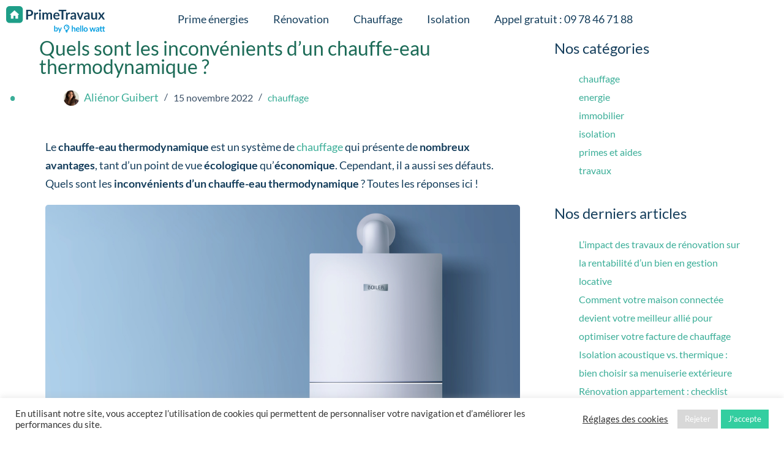

--- FILE ---
content_type: text/html; charset=UTF-8
request_url: https://www.prime-travaux.fr/blog-chauffage/pourquoi-utiliser-un-chauffe-eau-thermodynamique/
body_size: 25676
content:
<!doctype html>
<html lang="fr-FR">
<head>
	
	<meta charset="UTF-8">
	<meta name="viewport" content="width=device-width, initial-scale=1, maximum-scale=5, viewport-fit=cover">
	<link rel="profile" href="https://gmpg.org/xfn/11">

	<title>Chauffe-eau thermodynamique : avantages et inconvénients</title>
	<style>img:is([sizes="auto" i], [sizes^="auto," i]) { contain-intrinsic-size: 3000px 1500px }</style>
	<meta name="dc.title" content="Chauffe-eau thermodynamique : avantages et inconvénients">
<meta name="dc.description" content="Choisir un chauffe-eau thermodynamique est un moyen efficace d&#039;obtenir de l&#039;eau chaude en continue dans son logement. Découvrez notre article.">
<meta name="dc.relation" content="https://www.prime-travaux.fr/blog-chauffage/pourquoi-utiliser-un-chauffe-eau-thermodynamique/">
<meta name="dc.source" content="https://www.prime-travaux.fr/">
<meta name="dc.language" content="fr_FR">
<meta name="description" content="Choisir un chauffe-eau thermodynamique est un moyen efficace d&#039;obtenir de l&#039;eau chaude en continue dans son logement. Découvrez notre article.">
<meta name="robots" content="index, follow, max-snippet:-1, max-image-preview:large, max-video-preview:-1">
<link rel="canonical" href="https://www.prime-travaux.fr/blog-chauffage/pourquoi-utiliser-un-chauffe-eau-thermodynamique/">
<meta property="og:url" content="https://www.prime-travaux.fr/blog-chauffage/pourquoi-utiliser-un-chauffe-eau-thermodynamique/">
<meta property="og:site_name" content="Prime Travaux">
<meta property="og:locale" content="fr_FR">
<meta property="og:type" content="article">
<meta property="og:title" content="Chauffe-eau thermodynamique : avantages et inconvénients">
<meta property="og:description" content="Choisir un chauffe-eau thermodynamique est un moyen efficace d&#039;obtenir de l&#039;eau chaude en continue dans son logement. Découvrez notre article.">
<meta property="og:image" content="https://www.prime-travaux.fr/wp-content/uploads/2022/11/installation-chauffe-eau-thermodynamique.jpg">
<meta property="og:image:secure_url" content="https://www.prime-travaux.fr/wp-content/uploads/2022/11/installation-chauffe-eau-thermodynamique.jpg">
<meta property="og:image:width" content="554">
<meta property="og:image:height" content="554">
<meta property="og:image:alt" content="installation chauffe eau thermodynamique">
<meta property="fb:pages" content="">
<meta property="fb:admins" content="">
<meta property="fb:app_id" content="">
<meta name="twitter:card" content="summary">
<meta name="twitter:title" content="Chauffe-eau thermodynamique : avantages et inconvénients">
<meta name="twitter:description" content="Choisir un chauffe-eau thermodynamique est un moyen efficace d&#039;obtenir de l&#039;eau chaude en continue dans son logement. Découvrez notre article.">
<meta name="twitter:image" content="https://www.prime-travaux.fr/wp-content/uploads/2022/11/installation-chauffe-eau-thermodynamique.jpg">
<style id='ic-price-field-ic-price-table-style-inline-css'>
/**
 * Note that these styles are loaded *before* editor styles, so that
 * editor-specific styles using the same selectors will take precedence.
 */
.ic-font-size-custom .price-value, .ic-font-size-custom .price-value.small-price {
    font-size: inherit;
}
</style>
<style id='ic-epc-image-gallery-style-inline-css'>
/*!
 * 
 * https://impleCode.com
 *
 * Copyright 2021 impleCode
 * Free to use under the GPLv3 license.
 * http://www.gnu.org/licenses/gpl-3.0.html
 *
 * Contributing author: Norbert Dreszer
 *
 * NOTE: DO NOT EDIT THIS FILE. FOR YOUR OWN CSS GO TO WordPress > Appearance > Additional CSS and copy the CSS that you want to modify there.
 */

.wp-block-ic-epc-image-gallery {
    display: table;
}

.wp-block-ic-epc-image-gallery.alignfull, .wp-block-ic-epc-image-gallery.alignwide {
    display: block;
}
</style>
<style id='wpseopress-local-business-style-inline-css'>
span.wp-block-wpseopress-local-business-field{margin-right:8px}

</style>
<style id='wpseopress-table-of-contents-style-inline-css'>
.wp-block-wpseopress-table-of-contents li.active>a{font-weight:bold}

</style>
<link rel='stylesheet' id='dashicons-css' href='https://www.prime-travaux.fr/wp-includes/css/dashicons.min.css?ver=6.8.3' media='all' />
<link rel='stylesheet' id='al_product_styles-css' href='https://www.prime-travaux.fr/wp-content/plugins/ecommerce-product-catalog/css/al_product.min.css?timestamp=1761076198&#038;ver=6.8.3' media='all' />
<link rel='stylesheet' id='ic_blocks-css' href='https://www.prime-travaux.fr/wp-content/plugins/ecommerce-product-catalog/includes/blocks/ic-blocks.min.css?timestamp=1761076198&#038;ver=6.8.3' media='all' />
<style id='global-styles-inline-css'>
:root{--wp--preset--aspect-ratio--square: 1;--wp--preset--aspect-ratio--4-3: 4/3;--wp--preset--aspect-ratio--3-4: 3/4;--wp--preset--aspect-ratio--3-2: 3/2;--wp--preset--aspect-ratio--2-3: 2/3;--wp--preset--aspect-ratio--16-9: 16/9;--wp--preset--aspect-ratio--9-16: 9/16;--wp--preset--color--black: #000000;--wp--preset--color--cyan-bluish-gray: #abb8c3;--wp--preset--color--white: #ffffff;--wp--preset--color--pale-pink: #f78da7;--wp--preset--color--vivid-red: #cf2e2e;--wp--preset--color--luminous-vivid-orange: #ff6900;--wp--preset--color--luminous-vivid-amber: #fcb900;--wp--preset--color--light-green-cyan: #7bdcb5;--wp--preset--color--vivid-green-cyan: #00d084;--wp--preset--color--pale-cyan-blue: #8ed1fc;--wp--preset--color--vivid-cyan-blue: #0693e3;--wp--preset--color--vivid-purple: #9b51e0;--wp--preset--color--palette-color-1: var(--theme-palette-color-1, #2872fa);--wp--preset--color--palette-color-2: var(--theme-palette-color-2, #1559ed);--wp--preset--color--palette-color-3: var(--theme-palette-color-3, #3A4F66);--wp--preset--color--palette-color-4: var(--theme-palette-color-4, #192a3d);--wp--preset--color--palette-color-5: var(--theme-palette-color-5, #e1e8ed);--wp--preset--color--palette-color-6: var(--theme-palette-color-6, #f2f5f7);--wp--preset--color--palette-color-7: var(--theme-palette-color-7, #FAFBFC);--wp--preset--color--palette-color-8: var(--theme-palette-color-8, #ffffff);--wp--preset--gradient--vivid-cyan-blue-to-vivid-purple: linear-gradient(135deg,rgba(6,147,227,1) 0%,rgb(155,81,224) 100%);--wp--preset--gradient--light-green-cyan-to-vivid-green-cyan: linear-gradient(135deg,rgb(122,220,180) 0%,rgb(0,208,130) 100%);--wp--preset--gradient--luminous-vivid-amber-to-luminous-vivid-orange: linear-gradient(135deg,rgba(252,185,0,1) 0%,rgba(255,105,0,1) 100%);--wp--preset--gradient--luminous-vivid-orange-to-vivid-red: linear-gradient(135deg,rgba(255,105,0,1) 0%,rgb(207,46,46) 100%);--wp--preset--gradient--very-light-gray-to-cyan-bluish-gray: linear-gradient(135deg,rgb(238,238,238) 0%,rgb(169,184,195) 100%);--wp--preset--gradient--cool-to-warm-spectrum: linear-gradient(135deg,rgb(74,234,220) 0%,rgb(151,120,209) 20%,rgb(207,42,186) 40%,rgb(238,44,130) 60%,rgb(251,105,98) 80%,rgb(254,248,76) 100%);--wp--preset--gradient--blush-light-purple: linear-gradient(135deg,rgb(255,206,236) 0%,rgb(152,150,240) 100%);--wp--preset--gradient--blush-bordeaux: linear-gradient(135deg,rgb(254,205,165) 0%,rgb(254,45,45) 50%,rgb(107,0,62) 100%);--wp--preset--gradient--luminous-dusk: linear-gradient(135deg,rgb(255,203,112) 0%,rgb(199,81,192) 50%,rgb(65,88,208) 100%);--wp--preset--gradient--pale-ocean: linear-gradient(135deg,rgb(255,245,203) 0%,rgb(182,227,212) 50%,rgb(51,167,181) 100%);--wp--preset--gradient--electric-grass: linear-gradient(135deg,rgb(202,248,128) 0%,rgb(113,206,126) 100%);--wp--preset--gradient--midnight: linear-gradient(135deg,rgb(2,3,129) 0%,rgb(40,116,252) 100%);--wp--preset--gradient--juicy-peach: linear-gradient(to right, #ffecd2 0%, #fcb69f 100%);--wp--preset--gradient--young-passion: linear-gradient(to right, #ff8177 0%, #ff867a 0%, #ff8c7f 21%, #f99185 52%, #cf556c 78%, #b12a5b 100%);--wp--preset--gradient--true-sunset: linear-gradient(to right, #fa709a 0%, #fee140 100%);--wp--preset--gradient--morpheus-den: linear-gradient(to top, #30cfd0 0%, #330867 100%);--wp--preset--gradient--plum-plate: linear-gradient(135deg, #667eea 0%, #764ba2 100%);--wp--preset--gradient--aqua-splash: linear-gradient(15deg, #13547a 0%, #80d0c7 100%);--wp--preset--gradient--love-kiss: linear-gradient(to top, #ff0844 0%, #ffb199 100%);--wp--preset--gradient--new-retrowave: linear-gradient(to top, #3b41c5 0%, #a981bb 49%, #ffc8a9 100%);--wp--preset--gradient--plum-bath: linear-gradient(to top, #cc208e 0%, #6713d2 100%);--wp--preset--gradient--high-flight: linear-gradient(to right, #0acffe 0%, #495aff 100%);--wp--preset--gradient--teen-party: linear-gradient(-225deg, #FF057C 0%, #8D0B93 50%, #321575 100%);--wp--preset--gradient--fabled-sunset: linear-gradient(-225deg, #231557 0%, #44107A 29%, #FF1361 67%, #FFF800 100%);--wp--preset--gradient--arielle-smile: radial-gradient(circle 248px at center, #16d9e3 0%, #30c7ec 47%, #46aef7 100%);--wp--preset--gradient--itmeo-branding: linear-gradient(180deg, #2af598 0%, #009efd 100%);--wp--preset--gradient--deep-blue: linear-gradient(to right, #6a11cb 0%, #2575fc 100%);--wp--preset--gradient--strong-bliss: linear-gradient(to right, #f78ca0 0%, #f9748f 19%, #fd868c 60%, #fe9a8b 100%);--wp--preset--gradient--sweet-period: linear-gradient(to top, #3f51b1 0%, #5a55ae 13%, #7b5fac 25%, #8f6aae 38%, #a86aa4 50%, #cc6b8e 62%, #f18271 75%, #f3a469 87%, #f7c978 100%);--wp--preset--gradient--purple-division: linear-gradient(to top, #7028e4 0%, #e5b2ca 100%);--wp--preset--gradient--cold-evening: linear-gradient(to top, #0c3483 0%, #a2b6df 100%, #6b8cce 100%, #a2b6df 100%);--wp--preset--gradient--mountain-rock: linear-gradient(to right, #868f96 0%, #596164 100%);--wp--preset--gradient--desert-hump: linear-gradient(to top, #c79081 0%, #dfa579 100%);--wp--preset--gradient--ethernal-constance: linear-gradient(to top, #09203f 0%, #537895 100%);--wp--preset--gradient--happy-memories: linear-gradient(-60deg, #ff5858 0%, #f09819 100%);--wp--preset--gradient--grown-early: linear-gradient(to top, #0ba360 0%, #3cba92 100%);--wp--preset--gradient--morning-salad: linear-gradient(-225deg, #B7F8DB 0%, #50A7C2 100%);--wp--preset--gradient--night-call: linear-gradient(-225deg, #AC32E4 0%, #7918F2 48%, #4801FF 100%);--wp--preset--gradient--mind-crawl: linear-gradient(-225deg, #473B7B 0%, #3584A7 51%, #30D2BE 100%);--wp--preset--gradient--angel-care: linear-gradient(-225deg, #FFE29F 0%, #FFA99F 48%, #FF719A 100%);--wp--preset--gradient--juicy-cake: linear-gradient(to top, #e14fad 0%, #f9d423 100%);--wp--preset--gradient--rich-metal: linear-gradient(to right, #d7d2cc 0%, #304352 100%);--wp--preset--gradient--mole-hall: linear-gradient(-20deg, #616161 0%, #9bc5c3 100%);--wp--preset--gradient--cloudy-knoxville: linear-gradient(120deg, #fdfbfb 0%, #ebedee 100%);--wp--preset--gradient--soft-grass: linear-gradient(to top, #c1dfc4 0%, #deecdd 100%);--wp--preset--gradient--saint-petersburg: linear-gradient(135deg, #f5f7fa 0%, #c3cfe2 100%);--wp--preset--gradient--everlasting-sky: linear-gradient(135deg, #fdfcfb 0%, #e2d1c3 100%);--wp--preset--gradient--kind-steel: linear-gradient(-20deg, #e9defa 0%, #fbfcdb 100%);--wp--preset--gradient--over-sun: linear-gradient(60deg, #abecd6 0%, #fbed96 100%);--wp--preset--gradient--premium-white: linear-gradient(to top, #d5d4d0 0%, #d5d4d0 1%, #eeeeec 31%, #efeeec 75%, #e9e9e7 100%);--wp--preset--gradient--clean-mirror: linear-gradient(45deg, #93a5cf 0%, #e4efe9 100%);--wp--preset--gradient--wild-apple: linear-gradient(to top, #d299c2 0%, #fef9d7 100%);--wp--preset--gradient--snow-again: linear-gradient(to top, #e6e9f0 0%, #eef1f5 100%);--wp--preset--gradient--confident-cloud: linear-gradient(to top, #dad4ec 0%, #dad4ec 1%, #f3e7e9 100%);--wp--preset--gradient--glass-water: linear-gradient(to top, #dfe9f3 0%, white 100%);--wp--preset--gradient--perfect-white: linear-gradient(-225deg, #E3FDF5 0%, #FFE6FA 100%);--wp--preset--font-size--small: 13px;--wp--preset--font-size--medium: 20px;--wp--preset--font-size--large: clamp(22px, 1.375rem + ((1vw - 3.2px) * 0.625), 30px);--wp--preset--font-size--x-large: clamp(30px, 1.875rem + ((1vw - 3.2px) * 1.563), 50px);--wp--preset--font-size--xx-large: clamp(45px, 2.813rem + ((1vw - 3.2px) * 2.734), 80px);--wp--preset--spacing--20: 0.44rem;--wp--preset--spacing--30: 0.67rem;--wp--preset--spacing--40: 1rem;--wp--preset--spacing--50: 1.5rem;--wp--preset--spacing--60: 2.25rem;--wp--preset--spacing--70: 3.38rem;--wp--preset--spacing--80: 5.06rem;--wp--preset--shadow--natural: 6px 6px 9px rgba(0, 0, 0, 0.2);--wp--preset--shadow--deep: 12px 12px 50px rgba(0, 0, 0, 0.4);--wp--preset--shadow--sharp: 6px 6px 0px rgba(0, 0, 0, 0.2);--wp--preset--shadow--outlined: 6px 6px 0px -3px rgba(255, 255, 255, 1), 6px 6px rgba(0, 0, 0, 1);--wp--preset--shadow--crisp: 6px 6px 0px rgba(0, 0, 0, 1);}:root { --wp--style--global--content-size: var(--theme-block-max-width);--wp--style--global--wide-size: var(--theme-block-wide-max-width); }:where(body) { margin: 0; }.wp-site-blocks > .alignleft { float: left; margin-right: 2em; }.wp-site-blocks > .alignright { float: right; margin-left: 2em; }.wp-site-blocks > .aligncenter { justify-content: center; margin-left: auto; margin-right: auto; }:where(.wp-site-blocks) > * { margin-block-start: var(--theme-content-spacing); margin-block-end: 0; }:where(.wp-site-blocks) > :first-child { margin-block-start: 0; }:where(.wp-site-blocks) > :last-child { margin-block-end: 0; }:root { --wp--style--block-gap: var(--theme-content-spacing); }:root :where(.is-layout-flow) > :first-child{margin-block-start: 0;}:root :where(.is-layout-flow) > :last-child{margin-block-end: 0;}:root :where(.is-layout-flow) > *{margin-block-start: var(--theme-content-spacing);margin-block-end: 0;}:root :where(.is-layout-constrained) > :first-child{margin-block-start: 0;}:root :where(.is-layout-constrained) > :last-child{margin-block-end: 0;}:root :where(.is-layout-constrained) > *{margin-block-start: var(--theme-content-spacing);margin-block-end: 0;}:root :where(.is-layout-flex){gap: var(--theme-content-spacing);}:root :where(.is-layout-grid){gap: var(--theme-content-spacing);}.is-layout-flow > .alignleft{float: left;margin-inline-start: 0;margin-inline-end: 2em;}.is-layout-flow > .alignright{float: right;margin-inline-start: 2em;margin-inline-end: 0;}.is-layout-flow > .aligncenter{margin-left: auto !important;margin-right: auto !important;}.is-layout-constrained > .alignleft{float: left;margin-inline-start: 0;margin-inline-end: 2em;}.is-layout-constrained > .alignright{float: right;margin-inline-start: 2em;margin-inline-end: 0;}.is-layout-constrained > .aligncenter{margin-left: auto !important;margin-right: auto !important;}.is-layout-constrained > :where(:not(.alignleft):not(.alignright):not(.alignfull)){max-width: var(--wp--style--global--content-size);margin-left: auto !important;margin-right: auto !important;}.is-layout-constrained > .alignwide{max-width: var(--wp--style--global--wide-size);}body .is-layout-flex{display: flex;}.is-layout-flex{flex-wrap: wrap;align-items: center;}.is-layout-flex > :is(*, div){margin: 0;}body .is-layout-grid{display: grid;}.is-layout-grid > :is(*, div){margin: 0;}body{padding-top: 0px;padding-right: 0px;padding-bottom: 0px;padding-left: 0px;}.has-black-color{color: var(--wp--preset--color--black) !important;}.has-cyan-bluish-gray-color{color: var(--wp--preset--color--cyan-bluish-gray) !important;}.has-white-color{color: var(--wp--preset--color--white) !important;}.has-pale-pink-color{color: var(--wp--preset--color--pale-pink) !important;}.has-vivid-red-color{color: var(--wp--preset--color--vivid-red) !important;}.has-luminous-vivid-orange-color{color: var(--wp--preset--color--luminous-vivid-orange) !important;}.has-luminous-vivid-amber-color{color: var(--wp--preset--color--luminous-vivid-amber) !important;}.has-light-green-cyan-color{color: var(--wp--preset--color--light-green-cyan) !important;}.has-vivid-green-cyan-color{color: var(--wp--preset--color--vivid-green-cyan) !important;}.has-pale-cyan-blue-color{color: var(--wp--preset--color--pale-cyan-blue) !important;}.has-vivid-cyan-blue-color{color: var(--wp--preset--color--vivid-cyan-blue) !important;}.has-vivid-purple-color{color: var(--wp--preset--color--vivid-purple) !important;}.has-palette-color-1-color{color: var(--wp--preset--color--palette-color-1) !important;}.has-palette-color-2-color{color: var(--wp--preset--color--palette-color-2) !important;}.has-palette-color-3-color{color: var(--wp--preset--color--palette-color-3) !important;}.has-palette-color-4-color{color: var(--wp--preset--color--palette-color-4) !important;}.has-palette-color-5-color{color: var(--wp--preset--color--palette-color-5) !important;}.has-palette-color-6-color{color: var(--wp--preset--color--palette-color-6) !important;}.has-palette-color-7-color{color: var(--wp--preset--color--palette-color-7) !important;}.has-palette-color-8-color{color: var(--wp--preset--color--palette-color-8) !important;}.has-black-background-color{background-color: var(--wp--preset--color--black) !important;}.has-cyan-bluish-gray-background-color{background-color: var(--wp--preset--color--cyan-bluish-gray) !important;}.has-white-background-color{background-color: var(--wp--preset--color--white) !important;}.has-pale-pink-background-color{background-color: var(--wp--preset--color--pale-pink) !important;}.has-vivid-red-background-color{background-color: var(--wp--preset--color--vivid-red) !important;}.has-luminous-vivid-orange-background-color{background-color: var(--wp--preset--color--luminous-vivid-orange) !important;}.has-luminous-vivid-amber-background-color{background-color: var(--wp--preset--color--luminous-vivid-amber) !important;}.has-light-green-cyan-background-color{background-color: var(--wp--preset--color--light-green-cyan) !important;}.has-vivid-green-cyan-background-color{background-color: var(--wp--preset--color--vivid-green-cyan) !important;}.has-pale-cyan-blue-background-color{background-color: var(--wp--preset--color--pale-cyan-blue) !important;}.has-vivid-cyan-blue-background-color{background-color: var(--wp--preset--color--vivid-cyan-blue) !important;}.has-vivid-purple-background-color{background-color: var(--wp--preset--color--vivid-purple) !important;}.has-palette-color-1-background-color{background-color: var(--wp--preset--color--palette-color-1) !important;}.has-palette-color-2-background-color{background-color: var(--wp--preset--color--palette-color-2) !important;}.has-palette-color-3-background-color{background-color: var(--wp--preset--color--palette-color-3) !important;}.has-palette-color-4-background-color{background-color: var(--wp--preset--color--palette-color-4) !important;}.has-palette-color-5-background-color{background-color: var(--wp--preset--color--palette-color-5) !important;}.has-palette-color-6-background-color{background-color: var(--wp--preset--color--palette-color-6) !important;}.has-palette-color-7-background-color{background-color: var(--wp--preset--color--palette-color-7) !important;}.has-palette-color-8-background-color{background-color: var(--wp--preset--color--palette-color-8) !important;}.has-black-border-color{border-color: var(--wp--preset--color--black) !important;}.has-cyan-bluish-gray-border-color{border-color: var(--wp--preset--color--cyan-bluish-gray) !important;}.has-white-border-color{border-color: var(--wp--preset--color--white) !important;}.has-pale-pink-border-color{border-color: var(--wp--preset--color--pale-pink) !important;}.has-vivid-red-border-color{border-color: var(--wp--preset--color--vivid-red) !important;}.has-luminous-vivid-orange-border-color{border-color: var(--wp--preset--color--luminous-vivid-orange) !important;}.has-luminous-vivid-amber-border-color{border-color: var(--wp--preset--color--luminous-vivid-amber) !important;}.has-light-green-cyan-border-color{border-color: var(--wp--preset--color--light-green-cyan) !important;}.has-vivid-green-cyan-border-color{border-color: var(--wp--preset--color--vivid-green-cyan) !important;}.has-pale-cyan-blue-border-color{border-color: var(--wp--preset--color--pale-cyan-blue) !important;}.has-vivid-cyan-blue-border-color{border-color: var(--wp--preset--color--vivid-cyan-blue) !important;}.has-vivid-purple-border-color{border-color: var(--wp--preset--color--vivid-purple) !important;}.has-palette-color-1-border-color{border-color: var(--wp--preset--color--palette-color-1) !important;}.has-palette-color-2-border-color{border-color: var(--wp--preset--color--palette-color-2) !important;}.has-palette-color-3-border-color{border-color: var(--wp--preset--color--palette-color-3) !important;}.has-palette-color-4-border-color{border-color: var(--wp--preset--color--palette-color-4) !important;}.has-palette-color-5-border-color{border-color: var(--wp--preset--color--palette-color-5) !important;}.has-palette-color-6-border-color{border-color: var(--wp--preset--color--palette-color-6) !important;}.has-palette-color-7-border-color{border-color: var(--wp--preset--color--palette-color-7) !important;}.has-palette-color-8-border-color{border-color: var(--wp--preset--color--palette-color-8) !important;}.has-vivid-cyan-blue-to-vivid-purple-gradient-background{background: var(--wp--preset--gradient--vivid-cyan-blue-to-vivid-purple) !important;}.has-light-green-cyan-to-vivid-green-cyan-gradient-background{background: var(--wp--preset--gradient--light-green-cyan-to-vivid-green-cyan) !important;}.has-luminous-vivid-amber-to-luminous-vivid-orange-gradient-background{background: var(--wp--preset--gradient--luminous-vivid-amber-to-luminous-vivid-orange) !important;}.has-luminous-vivid-orange-to-vivid-red-gradient-background{background: var(--wp--preset--gradient--luminous-vivid-orange-to-vivid-red) !important;}.has-very-light-gray-to-cyan-bluish-gray-gradient-background{background: var(--wp--preset--gradient--very-light-gray-to-cyan-bluish-gray) !important;}.has-cool-to-warm-spectrum-gradient-background{background: var(--wp--preset--gradient--cool-to-warm-spectrum) !important;}.has-blush-light-purple-gradient-background{background: var(--wp--preset--gradient--blush-light-purple) !important;}.has-blush-bordeaux-gradient-background{background: var(--wp--preset--gradient--blush-bordeaux) !important;}.has-luminous-dusk-gradient-background{background: var(--wp--preset--gradient--luminous-dusk) !important;}.has-pale-ocean-gradient-background{background: var(--wp--preset--gradient--pale-ocean) !important;}.has-electric-grass-gradient-background{background: var(--wp--preset--gradient--electric-grass) !important;}.has-midnight-gradient-background{background: var(--wp--preset--gradient--midnight) !important;}.has-juicy-peach-gradient-background{background: var(--wp--preset--gradient--juicy-peach) !important;}.has-young-passion-gradient-background{background: var(--wp--preset--gradient--young-passion) !important;}.has-true-sunset-gradient-background{background: var(--wp--preset--gradient--true-sunset) !important;}.has-morpheus-den-gradient-background{background: var(--wp--preset--gradient--morpheus-den) !important;}.has-plum-plate-gradient-background{background: var(--wp--preset--gradient--plum-plate) !important;}.has-aqua-splash-gradient-background{background: var(--wp--preset--gradient--aqua-splash) !important;}.has-love-kiss-gradient-background{background: var(--wp--preset--gradient--love-kiss) !important;}.has-new-retrowave-gradient-background{background: var(--wp--preset--gradient--new-retrowave) !important;}.has-plum-bath-gradient-background{background: var(--wp--preset--gradient--plum-bath) !important;}.has-high-flight-gradient-background{background: var(--wp--preset--gradient--high-flight) !important;}.has-teen-party-gradient-background{background: var(--wp--preset--gradient--teen-party) !important;}.has-fabled-sunset-gradient-background{background: var(--wp--preset--gradient--fabled-sunset) !important;}.has-arielle-smile-gradient-background{background: var(--wp--preset--gradient--arielle-smile) !important;}.has-itmeo-branding-gradient-background{background: var(--wp--preset--gradient--itmeo-branding) !important;}.has-deep-blue-gradient-background{background: var(--wp--preset--gradient--deep-blue) !important;}.has-strong-bliss-gradient-background{background: var(--wp--preset--gradient--strong-bliss) !important;}.has-sweet-period-gradient-background{background: var(--wp--preset--gradient--sweet-period) !important;}.has-purple-division-gradient-background{background: var(--wp--preset--gradient--purple-division) !important;}.has-cold-evening-gradient-background{background: var(--wp--preset--gradient--cold-evening) !important;}.has-mountain-rock-gradient-background{background: var(--wp--preset--gradient--mountain-rock) !important;}.has-desert-hump-gradient-background{background: var(--wp--preset--gradient--desert-hump) !important;}.has-ethernal-constance-gradient-background{background: var(--wp--preset--gradient--ethernal-constance) !important;}.has-happy-memories-gradient-background{background: var(--wp--preset--gradient--happy-memories) !important;}.has-grown-early-gradient-background{background: var(--wp--preset--gradient--grown-early) !important;}.has-morning-salad-gradient-background{background: var(--wp--preset--gradient--morning-salad) !important;}.has-night-call-gradient-background{background: var(--wp--preset--gradient--night-call) !important;}.has-mind-crawl-gradient-background{background: var(--wp--preset--gradient--mind-crawl) !important;}.has-angel-care-gradient-background{background: var(--wp--preset--gradient--angel-care) !important;}.has-juicy-cake-gradient-background{background: var(--wp--preset--gradient--juicy-cake) !important;}.has-rich-metal-gradient-background{background: var(--wp--preset--gradient--rich-metal) !important;}.has-mole-hall-gradient-background{background: var(--wp--preset--gradient--mole-hall) !important;}.has-cloudy-knoxville-gradient-background{background: var(--wp--preset--gradient--cloudy-knoxville) !important;}.has-soft-grass-gradient-background{background: var(--wp--preset--gradient--soft-grass) !important;}.has-saint-petersburg-gradient-background{background: var(--wp--preset--gradient--saint-petersburg) !important;}.has-everlasting-sky-gradient-background{background: var(--wp--preset--gradient--everlasting-sky) !important;}.has-kind-steel-gradient-background{background: var(--wp--preset--gradient--kind-steel) !important;}.has-over-sun-gradient-background{background: var(--wp--preset--gradient--over-sun) !important;}.has-premium-white-gradient-background{background: var(--wp--preset--gradient--premium-white) !important;}.has-clean-mirror-gradient-background{background: var(--wp--preset--gradient--clean-mirror) !important;}.has-wild-apple-gradient-background{background: var(--wp--preset--gradient--wild-apple) !important;}.has-snow-again-gradient-background{background: var(--wp--preset--gradient--snow-again) !important;}.has-confident-cloud-gradient-background{background: var(--wp--preset--gradient--confident-cloud) !important;}.has-glass-water-gradient-background{background: var(--wp--preset--gradient--glass-water) !important;}.has-perfect-white-gradient-background{background: var(--wp--preset--gradient--perfect-white) !important;}.has-small-font-size{font-size: var(--wp--preset--font-size--small) !important;}.has-medium-font-size{font-size: var(--wp--preset--font-size--medium) !important;}.has-large-font-size{font-size: var(--wp--preset--font-size--large) !important;}.has-x-large-font-size{font-size: var(--wp--preset--font-size--x-large) !important;}.has-xx-large-font-size{font-size: var(--wp--preset--font-size--xx-large) !important;}
:root :where(.wp-block-pullquote){font-size: clamp(0.984em, 0.984rem + ((1vw - 0.2em) * 0.645), 1.5em);line-height: 1.6;}
</style>
<link rel='stylesheet' id='cookie-law-info-css' href='https://www.prime-travaux.fr/wp-content/plugins/cookie-law-info/legacy/public/css/cookie-law-info-public.css?ver=3.3.9.1' media='all' />
<link rel='stylesheet' id='cookie-law-info-gdpr-css' href='https://www.prime-travaux.fr/wp-content/plugins/cookie-law-info/legacy/public/css/cookie-law-info-gdpr.css?ver=3.3.9.1' media='all' />
<link rel='stylesheet' id='parent-style-css' href='https://www.prime-travaux.fr/wp-content/themes/blocksy/style.css?ver=6.8.3' media='all' />
<link rel='stylesheet' id='ct-main-styles-css' href='https://www.prime-travaux.fr/wp-content/themes/blocksy/static/bundle/main.min.css?ver=2.0.77' media='all' />
<link rel='stylesheet' id='ct-page-title-styles-css' href='https://www.prime-travaux.fr/wp-content/themes/blocksy/static/bundle/page-title.min.css?ver=2.0.77' media='all' />
<link rel='stylesheet' id='ct-elementor-styles-css' href='https://www.prime-travaux.fr/wp-content/themes/blocksy/static/bundle/elementor-frontend.min.css?ver=2.0.77' media='all' />
<link rel='stylesheet' id='ct-sidebar-styles-css' href='https://www.prime-travaux.fr/wp-content/themes/blocksy/static/bundle/sidebar.min.css?ver=2.0.77' media='all' />
<link rel='stylesheet' id='ct-comments-styles-css' href='https://www.prime-travaux.fr/wp-content/themes/blocksy/static/bundle/comments.min.css?ver=2.0.77' media='all' />
<link rel='stylesheet' id='elementor-frontend-css' href='https://www.prime-travaux.fr/wp-content/plugins/elementor/assets/css/frontend.min.css?ver=3.34.1' media='all' />
<link rel='stylesheet' id='widget-image-css' href='https://www.prime-travaux.fr/wp-content/plugins/elementor/assets/css/widget-image.min.css?ver=3.34.1' media='all' />
<link rel='stylesheet' id='e-animation-shrink-css' href='https://www.prime-travaux.fr/wp-content/plugins/elementor/assets/lib/animations/styles/e-animation-shrink.min.css?ver=3.34.1' media='all' />
<link rel='stylesheet' id='widget-nav-menu-css' href='https://www.prime-travaux.fr/wp-content/plugins/elementor-pro/assets/css/widget-nav-menu.min.css?ver=3.34.0' media='all' />
<link rel='stylesheet' id='e-sticky-css' href='https://www.prime-travaux.fr/wp-content/plugins/elementor-pro/assets/css/modules/sticky.min.css?ver=3.34.0' media='all' />
<link rel='stylesheet' id='widget-spacer-css' href='https://www.prime-travaux.fr/wp-content/plugins/elementor/assets/css/widget-spacer.min.css?ver=3.34.1' media='all' />
<link rel='stylesheet' id='widget-rating-css' href='https://www.prime-travaux.fr/wp-content/plugins/elementor/assets/css/widget-rating.min.css?ver=3.34.1' media='all' />
<link rel='stylesheet' id='widget-divider-css' href='https://www.prime-travaux.fr/wp-content/plugins/elementor/assets/css/widget-divider.min.css?ver=3.34.1' media='all' />
<link rel='stylesheet' id='elementor-icons-css' href='https://www.prime-travaux.fr/wp-content/plugins/elementor/assets/lib/eicons/css/elementor-icons.min.css?ver=5.45.0' media='all' />
<link rel='stylesheet' id='elementor-post-1293-css' href='https://www.prime-travaux.fr/wp-content/uploads/elementor/css/post-1293.css?ver=1768463419' media='all' />
<link rel='stylesheet' id='elementor-post-35855-css' href='https://www.prime-travaux.fr/wp-content/uploads/elementor/css/post-35855.css?ver=1768463419' media='all' />
<link rel='stylesheet' id='elementor-post-35860-css' href='https://www.prime-travaux.fr/wp-content/uploads/elementor/css/post-35860.css?ver=1768463419' media='all' />
<link rel='stylesheet' id='tablepress-default-css' href='https://www.prime-travaux.fr/wp-content/tablepress-combined.min.css?ver=45' media='all' />
<link rel='stylesheet' id='elementor-gf-local-lato-css' href='https://www.prime-travaux.fr/wp-content/uploads/elementor/google-fonts/css/lato.css?ver=1748288899' media='all' />
<link rel='stylesheet' id='elementor-icons-shared-0-css' href='https://www.prime-travaux.fr/wp-content/plugins/elementor/assets/lib/font-awesome/css/fontawesome.min.css?ver=5.15.3' media='all' />
<link rel='stylesheet' id='elementor-icons-fa-solid-css' href='https://www.prime-travaux.fr/wp-content/plugins/elementor/assets/lib/font-awesome/css/solid.min.css?ver=5.15.3' media='all' />
<script src="https://www.prime-travaux.fr/wp-content/plugins/shortcode-for-current-date/dist/script.js?ver=6.8.3" id="shortcode-for-current-date-script-js"></script>
<script src="https://www.prime-travaux.fr/wp-includes/js/jquery/jquery.min.js?ver=3.7.1" id="jquery-core-js"></script>
<script src="https://www.prime-travaux.fr/wp-includes/js/jquery/jquery-migrate.min.js?ver=3.4.1" id="jquery-migrate-js"></script>
<script id="cookie-law-info-js-extra">
var Cli_Data = {"nn_cookie_ids":[],"cookielist":[],"non_necessary_cookies":[],"ccpaEnabled":"","ccpaRegionBased":"","ccpaBarEnabled":"","strictlyEnabled":["necessary","obligatoire"],"ccpaType":"gdpr","js_blocking":"1","custom_integration":"","triggerDomRefresh":"","secure_cookies":""};
var cli_cookiebar_settings = {"animate_speed_hide":"500","animate_speed_show":"500","background":"#FFF","border":"#b1a6a6c2","border_on":"","button_1_button_colour":"#33cea0","button_1_button_hover":"#29a580","button_1_link_colour":"#fff","button_1_as_button":"1","button_1_new_win":"","button_2_button_colour":"#333","button_2_button_hover":"#292929","button_2_link_colour":"#444","button_2_as_button":"","button_2_hidebar":"","button_3_button_colour":"#d8d8d8","button_3_button_hover":"#adadad","button_3_link_colour":"#fff","button_3_as_button":"1","button_3_new_win":"","button_4_button_colour":"#000","button_4_button_hover":"#000000","button_4_link_colour":"#333333","button_4_as_button":"","button_7_button_colour":"#33cea0","button_7_button_hover":"#29a580","button_7_link_colour":"#fff","button_7_as_button":"1","button_7_new_win":"","font_family":"inherit","header_fix":"1","notify_animate_hide":"1","notify_animate_show":"","notify_div_id":"#cookie-law-info-bar","notify_position_horizontal":"right","notify_position_vertical":"bottom","scroll_close":"","scroll_close_reload":"","accept_close_reload":"","reject_close_reload":"","showagain_tab":"","showagain_background":"#fff","showagain_border":"#000","showagain_div_id":"#cookie-law-info-again","showagain_x_position":"100px","text":"#333333","show_once_yn":"","show_once":"10000","logging_on":"","as_popup":"","popup_overlay":"1","bar_heading_text":"","cookie_bar_as":"banner","popup_showagain_position":"bottom-right","widget_position":"left"};
var log_object = {"ajax_url":"https:\/\/www.prime-travaux.fr\/wp-admin\/admin-ajax.php"};
</script>
<script src="https://www.prime-travaux.fr/wp-content/plugins/cookie-law-info/legacy/public/js/cookie-law-info-public.js?ver=3.3.9.1" id="cookie-law-info-js"></script>
<link rel="https://api.w.org/" href="https://www.prime-travaux.fr/wp-json/" /><link rel="alternate" title="JSON" type="application/json" href="https://www.prime-travaux.fr/wp-json/wp/v2/posts/47721" /><link rel="EditURI" type="application/rsd+xml" title="RSD" href="https://www.prime-travaux.fr/xmlrpc.php?rsd" />
<meta name="generator" content="WordPress 6.8.3" />
<link rel='shortlink' href='https://www.prime-travaux.fr/?p=47721' />
<link rel="alternate" title="oEmbed (JSON)" type="application/json+oembed" href="https://www.prime-travaux.fr/wp-json/oembed/1.0/embed?url=https%3A%2F%2Fwww.prime-travaux.fr%2Fblog-chauffage%2Fpourquoi-utiliser-un-chauffe-eau-thermodynamique%2F" />
<link rel="alternate" title="oEmbed (XML)" type="text/xml+oembed" href="https://www.prime-travaux.fr/wp-json/oembed/1.0/embed?url=https%3A%2F%2Fwww.prime-travaux.fr%2Fblog-chauffage%2Fpourquoi-utiliser-un-chauffe-eau-thermodynamique%2F&#038;format=xml" />
<noscript><link rel='stylesheet' href='https://www.prime-travaux.fr/wp-content/themes/blocksy/static/bundle/no-scripts.min.css' type='text/css'></noscript>
<style id="ct-main-styles-inline-css">[data-header*="type-1"] #offcanvas {--theme-box-shadow:0px 0px 70px rgba(0, 0, 0, 0.35);--side-panel-width:500px;} [data-header*="type-1"] #offcanvas .ct-panel-inner {background-color:rgba(18, 21, 25, 0.98);} [data-header*="type-1"] {--header-height:0px;} [data-header*="type-1"] .ct-header {background-image:none;} [data-footer*="type-1"][data-footer*="reveal"] .site-main {--footer-box-shadow:0px 30px 50px rgba(0, 0, 0, 0.1);} [data-footer*="type-1"] .ct-footer {background-color:var(--theme-palette-color-6);} [data-footer*="type-1"] footer.ct-container {--footer-container-bottom-offset:50px;--footer-container-padding:0px 35px;}:root {--theme-font-family:-apple-system, BlinkMacSystemFont, 'Segoe UI', Roboto, Helvetica, Arial, sans-serif, 'Apple Color Emoji', 'Segoe UI Emoji', 'Segoe UI Symbol';--theme-font-weight:400;--theme-font-style:normal;--theme-text-transform:none;--theme-text-decoration:none;--theme-font-size:16px;--theme-line-height:1.65;--theme-letter-spacing:0em;--theme-button-font-weight:500;--theme-button-font-style:normal;--theme-button-font-size:15px;--has-classic-forms:var(--true);--has-modern-forms:var(--false);--theme-form-field-border-initial-color:var(--theme-border-color);--theme-form-field-border-focus-color:var(--theme-palette-color-1);--theme-form-selection-field-initial-color:var(--theme-border-color);--theme-form-selection-field-active-color:var(--theme-palette-color-1);--e-global-color-blocksy_palette_1:var(--theme-palette-color-1);--e-global-color-blocksy_palette_2:var(--theme-palette-color-2);--e-global-color-blocksy_palette_3:var(--theme-palette-color-3);--e-global-color-blocksy_palette_4:var(--theme-palette-color-4);--e-global-color-blocksy_palette_5:var(--theme-palette-color-5);--e-global-color-blocksy_palette_6:var(--theme-palette-color-6);--e-global-color-blocksy_palette_7:var(--theme-palette-color-7);--e-global-color-blocksy_palette_8:var(--theme-palette-color-8);--theme-palette-color-1:#2872fa;--theme-palette-color-2:#1559ed;--theme-palette-color-3:#3A4F66;--theme-palette-color-4:#192a3d;--theme-palette-color-5:#e1e8ed;--theme-palette-color-6:#f2f5f7;--theme-palette-color-7:#FAFBFC;--theme-palette-color-8:#ffffff;--theme-text-color:var(--theme-palette-color-3);--theme-link-initial-color:var(--theme-palette-color-1);--theme-link-hover-color:var(--theme-palette-color-2);--theme-selection-text-color:#ffffff;--theme-selection-background-color:var(--theme-palette-color-1);--theme-border-color:var(--theme-palette-color-5);--theme-headings-color:var(--theme-palette-color-4);--theme-content-spacing:1.5em;--theme-button-min-height:40px;--theme-button-shadow:none;--theme-button-transform:none;--theme-button-text-initial-color:#ffffff;--theme-button-text-hover-color:#ffffff;--theme-button-background-initial-color:var(--theme-palette-color-1);--theme-button-background-hover-color:var(--theme-palette-color-2);--theme-button-border:none;--theme-button-border-radius:3px;--theme-button-padding:5px 20px;--theme-normal-container-max-width:1290px;--theme-content-vertical-spacing:60px;--theme-container-edge-spacing:90vw;--theme-narrow-container-max-width:750px;--theme-wide-offset:130px;}h1 {--theme-font-weight:700;--theme-font-style:normal;--theme-font-size:40px;--theme-line-height:1.5;}h2 {--theme-font-weight:700;--theme-font-style:normal;--theme-font-size:35px;--theme-line-height:1.5;}h3 {--theme-font-weight:700;--theme-font-style:normal;--theme-font-size:30px;--theme-line-height:1.5;}h4 {--theme-font-weight:700;--theme-font-style:normal;--theme-font-size:25px;--theme-line-height:1.5;}h5 {--theme-font-weight:700;--theme-font-style:normal;--theme-font-size:20px;--theme-line-height:1.5;}h6 {--theme-font-weight:700;--theme-font-style:normal;--theme-font-size:16px;--theme-line-height:1.5;}.wp-block-pullquote {--theme-font-family:Georgia;--theme-font-weight:600;--theme-font-style:normal;--theme-font-size:25px;}pre, code, samp, kbd {--theme-font-family:monospace;--theme-font-weight:400;--theme-font-style:normal;--theme-font-size:16px;}figcaption {--theme-font-size:14px;}.ct-sidebar .widget-title {--theme-font-size:20px;}.ct-breadcrumbs {--theme-font-weight:600;--theme-font-style:normal;--theme-text-transform:uppercase;--theme-font-size:12px;}body {background-color:#FFFFFF;background-image:none;} [data-prefix="single_blog_post"] .entry-header .page-title {--theme-font-size:30px;} [data-prefix="single_blog_post"] .entry-header .entry-meta {--theme-font-weight:600;--theme-font-style:normal;--theme-text-transform:uppercase;--theme-font-size:12px;--theme-line-height:1.3;} [data-prefix="categories"] .entry-header .page-title {--theme-font-size:30px;} [data-prefix="categories"] .entry-header .entry-meta {--theme-font-weight:600;--theme-font-style:normal;--theme-text-transform:uppercase;--theme-font-size:12px;--theme-line-height:1.3;} [data-prefix="search"] .entry-header .page-title {--theme-font-size:30px;} [data-prefix="search"] .entry-header .entry-meta {--theme-font-weight:600;--theme-font-style:normal;--theme-text-transform:uppercase;--theme-font-size:12px;--theme-line-height:1.3;} [data-prefix="author"] .entry-header .page-title {--theme-font-size:30px;} [data-prefix="author"] .entry-header .entry-meta {--theme-font-weight:600;--theme-font-style:normal;--theme-text-transform:uppercase;--theme-font-size:12px;--theme-line-height:1.3;} [data-prefix="author"] .hero-section[data-type="type-2"] {background-color:var(--theme-palette-color-6);background-image:none;--container-padding:50px 0px;} [data-prefix="single_page"] .entry-header .page-title {--theme-font-size:30px;} [data-prefix="single_page"] .entry-header .entry-meta {--theme-font-weight:600;--theme-font-style:normal;--theme-text-transform:uppercase;--theme-font-size:12px;--theme-line-height:1.3;} [data-prefix="al_product_single"] .entry-header .page-title {--theme-font-size:30px;} [data-prefix="al_product_single"] .entry-header .entry-meta {--theme-font-weight:600;--theme-font-style:normal;--theme-text-transform:uppercase;--theme-font-size:12px;--theme-line-height:1.3;} [data-prefix="al_product_archive"] .entry-header .page-title {--theme-font-size:30px;} [data-prefix="al_product_archive"] .entry-header .entry-meta {--theme-font-weight:600;--theme-font-style:normal;--theme-text-transform:uppercase;--theme-font-size:12px;--theme-line-height:1.3;} [data-prefix="blog"] .entries {--grid-template-columns:repeat(3, minmax(0, 1fr));} [data-prefix="blog"] .entry-card .entry-title {--theme-font-size:20px;--theme-line-height:1.3;} [data-prefix="blog"] .entry-card .entry-meta {--theme-font-weight:600;--theme-font-style:normal;--theme-text-transform:uppercase;--theme-font-size:12px;} [data-prefix="blog"] .entry-card {background-color:var(--theme-palette-color-8);--theme-box-shadow:0px 12px 18px -6px rgba(34, 56, 101, 0.04);} [data-prefix="blog"] [data-archive="default"] .card-content .entry-meta[data-id="meta_1"] {--card-element-spacing:15px;} [data-prefix="blog"] [data-archive="default"] .card-content .ct-media-container {--card-element-spacing:30px;} [data-prefix="blog"] [data-archive="default"] .card-content .entry-meta[data-id="meta_2"] {--card-element-spacing:15px;} [data-prefix="categories"] .entries {--grid-template-columns:repeat(3, minmax(0, 1fr));} [data-prefix="categories"] .entry-card .entry-title {--theme-font-size:20px;--theme-line-height:1.3;} [data-prefix="categories"] .entry-card .entry-meta {--theme-font-weight:600;--theme-font-style:normal;--theme-text-transform:uppercase;--theme-font-size:12px;} [data-prefix="categories"] .entry-card {background-color:var(--theme-palette-color-8);--theme-box-shadow:0px 12px 18px -6px rgba(34, 56, 101, 0.04);} [data-prefix="categories"] [data-archive="default"] .card-content .entry-meta[data-id="meta_1"] {--card-element-spacing:15px;} [data-prefix="categories"] [data-archive="default"] .card-content .ct-media-container {--card-element-spacing:30px;} [data-prefix="categories"] [data-archive="default"] .card-content .entry-meta[data-id="meta_2"] {--card-element-spacing:15px;} [data-prefix="author"] .entries {--grid-template-columns:repeat(3, minmax(0, 1fr));} [data-prefix="author"] .entry-card .entry-title {--theme-font-size:20px;--theme-line-height:1.3;} [data-prefix="author"] .entry-card .entry-meta {--theme-font-weight:600;--theme-font-style:normal;--theme-text-transform:uppercase;--theme-font-size:12px;} [data-prefix="author"] .entry-card {background-color:var(--theme-palette-color-8);--theme-box-shadow:0px 12px 18px -6px rgba(34, 56, 101, 0.04);} [data-prefix="author"] [data-archive="default"] .card-content .entry-meta[data-id="meta_1"] {--card-element-spacing:15px;} [data-prefix="author"] [data-archive="default"] .card-content .ct-media-container {--card-element-spacing:30px;} [data-prefix="author"] [data-archive="default"] .card-content .entry-meta[data-id="meta_2"] {--card-element-spacing:15px;} [data-prefix="search"] .entries {--grid-template-columns:repeat(3, minmax(0, 1fr));} [data-prefix="search"] .entry-card .entry-title {--theme-font-size:20px;--theme-line-height:1.3;} [data-prefix="search"] .entry-card .entry-meta {--theme-font-weight:600;--theme-font-style:normal;--theme-text-transform:uppercase;--theme-font-size:12px;} [data-prefix="search"] .entry-card {background-color:var(--theme-palette-color-8);--theme-box-shadow:0px 12px 18px -6px rgba(34, 56, 101, 0.04);} [data-prefix="search"] [data-archive="default"] .card-content .entry-meta[data-id="meta_1"] {--card-element-spacing:15px;} [data-prefix="search"] [data-archive="default"] .card-content .ct-media-container {--card-element-spacing:30px;} [data-prefix="search"] [data-archive="default"] .card-content .entry-meta[data-id="meta_2"] {--card-element-spacing:15px;} [data-prefix="al_product_archive"] .entries {--grid-template-columns:repeat(3, minmax(0, 1fr));} [data-prefix="al_product_archive"] .entry-card .entry-title {--theme-font-size:20px;--theme-line-height:1.3;} [data-prefix="al_product_archive"] .entry-card .entry-meta {--theme-font-weight:600;--theme-font-style:normal;--theme-text-transform:uppercase;--theme-font-size:12px;} [data-prefix="al_product_archive"] .entry-card {background-color:var(--theme-palette-color-8);--theme-box-shadow:0px 12px 18px -6px rgba(34, 56, 101, 0.04);} [data-prefix="al_product_archive"] [data-archive="default"] .card-content .entry-meta[data-id="meta_1"] {--card-element-spacing:15px;} [data-prefix="al_product_archive"] [data-archive="default"] .card-content .ct-media-container {--card-element-spacing:30px;} [data-prefix="al_product_archive"] [data-archive="default"] .card-content .entry-meta[data-id="meta_2"] {--card-element-spacing:15px;}form textarea {--theme-form-field-height:170px;}.ct-sidebar {--theme-link-initial-color:var(--theme-text-color);}aside[data-type="type-3"] {--theme-border:1px solid rgba(224, 229, 235, 0.8);}.ct-back-to-top .ct-icon {--theme-icon-size:25px;}.ct-back-to-top {--theme-icon-color:#ffffff;--theme-icon-hover-color:#ffffff;--top-button-background-color:#2E9E88;--top-button-background-hover-color:#1C6B57;--theme-box-shadow:1px 2px 10px rgba(28, 107, 87, 0.33);} [data-prefix="al_product_single"] [class*="ct-container"] > article[class*="post"] {--has-boxed:var(--false);--has-wide:var(--true);} [data-prefix="single_blog_post"] [class*="ct-container"] > article[class*="post"] {--has-boxed:var(--false);--has-wide:var(--true);} [data-prefix="single_page"] [class*="ct-container"] > article[class*="post"] {--has-boxed:var(--false);--has-wide:var(--true);}@media (max-width: 999.98px) {[data-header*="type-1"] #offcanvas {--side-panel-width:65vw;} [data-footer*="type-1"] footer.ct-container {--footer-container-padding:0vw 4vw;} [data-prefix="blog"] .entries {--grid-template-columns:repeat(2, minmax(0, 1fr));} [data-prefix="categories"] .entries {--grid-template-columns:repeat(2, minmax(0, 1fr));} [data-prefix="author"] .entries {--grid-template-columns:repeat(2, minmax(0, 1fr));} [data-prefix="search"] .entries {--grid-template-columns:repeat(2, minmax(0, 1fr));} [data-prefix="al_product_archive"] .entries {--grid-template-columns:repeat(2, minmax(0, 1fr));}}@media (max-width: 689.98px) {[data-header*="type-1"] #offcanvas {--side-panel-width:90vw;} [data-footer*="type-1"] footer.ct-container {--footer-container-padding:0vw 5vw;} [data-prefix="blog"] .entries {--grid-template-columns:repeat(1, minmax(0, 1fr));} [data-prefix="blog"] .entry-card .entry-title {--theme-font-size:18px;} [data-prefix="categories"] .entries {--grid-template-columns:repeat(1, minmax(0, 1fr));} [data-prefix="categories"] .entry-card .entry-title {--theme-font-size:18px;} [data-prefix="author"] .entries {--grid-template-columns:repeat(1, minmax(0, 1fr));} [data-prefix="author"] .entry-card .entry-title {--theme-font-size:18px;} [data-prefix="search"] .entries {--grid-template-columns:repeat(1, minmax(0, 1fr));} [data-prefix="search"] .entry-card .entry-title {--theme-font-size:18px;} [data-prefix="al_product_archive"] .entries {--grid-template-columns:repeat(1, minmax(0, 1fr));} [data-prefix="al_product_archive"] .entry-card .entry-title {--theme-font-size:18px;}:root {--theme-content-vertical-spacing:50px;--theme-container-edge-spacing:88vw;}}</style>
<meta name="generator" content="Elementor 3.34.1; features: additional_custom_breakpoints; settings: css_print_method-external, google_font-enabled, font_display-auto">
			<style>
				.e-con.e-parent:nth-of-type(n+4):not(.e-lazyloaded):not(.e-no-lazyload),
				.e-con.e-parent:nth-of-type(n+4):not(.e-lazyloaded):not(.e-no-lazyload) * {
					background-image: none !important;
				}
				@media screen and (max-height: 1024px) {
					.e-con.e-parent:nth-of-type(n+3):not(.e-lazyloaded):not(.e-no-lazyload),
					.e-con.e-parent:nth-of-type(n+3):not(.e-lazyloaded):not(.e-no-lazyload) * {
						background-image: none !important;
					}
				}
				@media screen and (max-height: 640px) {
					.e-con.e-parent:nth-of-type(n+2):not(.e-lazyloaded):not(.e-no-lazyload),
					.e-con.e-parent:nth-of-type(n+2):not(.e-lazyloaded):not(.e-no-lazyload) * {
						background-image: none !important;
					}
				}
			</style>
			<style>.breadcrumb {list-style:none;margin:0;padding-inline-start:0;}.breadcrumb li {margin:0;display:inline-block;position:relative;}.breadcrumb li::after{content:'';margin-left:5px;margin-right:5px;}.breadcrumb li:last-child::after{display:none}</style><link rel="icon" href="https://www.prime-travaux.fr/wp-content/uploads/2020/02/favicon-prime-travaux.png" sizes="32x32" />
<link rel="icon" href="https://www.prime-travaux.fr/wp-content/uploads/2020/02/favicon-prime-travaux.png" sizes="192x192" />
<link rel="apple-touch-icon" href="https://www.prime-travaux.fr/wp-content/uploads/2020/02/favicon-prime-travaux.png" />
<meta name="msapplication-TileImage" content="https://www.prime-travaux.fr/wp-content/uploads/2020/02/favicon-prime-travaux.png" />
		<style id="wp-custom-css">
			/* Style for hover effect on elements with class .qcd */
.qcd:hover {
    text-decoration: underline;
    cursor: pointer;
}

/* Main styling for author box container */
.author-box {
    position: relative;
    margin-top: 100px;
    padding: 20px;
    margin-bottom: 50px;
    display: flex;
    align-items: center;
    background-color: #F4FFFD;
    margin-left: 15%;
    margin-right: 15%;
    border-radius: 8px;
}

/* Styling for author's image in the author box */
.author-box img {
    position: absolute;
    left: -35px;
    top: -60px;
    border-radius: 50%;
    margin-right: 20px;
    width: 150px;
    box-shadow: 0 10px 20px 0 rgba(0,0,0,.15);
	border-style:solid;
	border-width:4px;
	border-color:#2E9E88;
}

/* Styling for author's details in the author box */
.author-details {
    display: flex;
    flex-direction: column;
    padding-left: 80px;
	color:#135241;
}

/* Styling for author's date in the author box */
.author-date {
		    font-size: 0.875rem;
	color:#135241;
    margin-bottom: 10px;
   font-weight:400;
}

/* Styling for author's name in the author box */
.author-box h3 {
    color: #1C6B57;
    margin: 0;
}

/* Styling for author's role in the author box */
.author-role {
    font-weight: bold;
    color: rgb(48, 69, 75);
    margin: 0;
}

/* Responsive styles for mobile devices */
@media (max-width: 600px) {
    .author-box {
        flex-direction: column;
        align-items: flex-start;
        margin-left: 5%;
        margin-right: 5%;
    }

    .author-box img {
        position: static;
        margin: 0 auto 20px;
        display: block;
        top: auto;
        left: auto;
    }
.author-box h3 {
    color: #1C6B57;
    text-align: center !important;
}

    .author-details {
        padding-left: 0;
    }

}

/* Styling for unordered lists */
ul {
    list-style: none;
}

/* Styling for list items inside #main */
#main ul li::before {
    content: "\2022";
    color: #3BAE98;
    font-weight: bold;
    display: inline-block;
    width: 1em;
    margin-left: 1em;
	 position: absolute;
    left: 0; 
}

/* Specific styling for list items inside #sommaire under #main */
#main #sommaire ul li::before {
    display: none;
}
#main #sidebar ul li::before {
    display: none;
}

#main #sommaire ul li {
    margin-bottom: 30px;
}
#main #sommaire .elementor-widget-container{background-color: #FFFFFF;}



/* Styling for ordered lists */
ol {
    counter-reset: list-counter;
    list-style: none;
    padding-left: 0;
}

#main ol li {
    counter-increment: list-counter;
    position: relative;
    padding-left: 40px;
    margin-bottom: 10px;
}

#main ol li::before {
    content: counter(list-counter);
    position: absolute;
    left: 0;
    top: 0;
    background-color: #3CAE98;
    color: white;
    border-radius: 50%;
    width: 25px;
    height: 25px;
    text-align: center;
    line-height: 25px;
}


/* Style hiding the fa-chevron-right icon */
.fa-chevron-right {
    display: none;
}

/* Styling for headers in #main */
#main h2 {
    font-size: 2rem;
    line-height: normal;
    color: #153E5C;
	padding-bottom:0.5rem;
}

#main h3 {
    text-align: left;
    font-size: 1.5rem;
    color: #153E5C;
		padding-bottom:0.2rem;
}

#main h4 {
    color: #3BAE98;
    font-size: 1.2rem;
    font-weight: bold;
	padding-bottom:0.2rem;
}

#main p {font-size: 1.125rem;
    line-height: 1.7;
    letter-spacing: 0;}
h1 {
    font-size: 2rem;
    max-width: 98%;
}

#main span {font-size: 1.125rem;
    line-height: 1.7;
    letter-spacing: 0;}

@media screen and (max-width: 768px) { /* Ajustez 768px selon le point de rupture que vous souhaitez pour les appareils mobiles */
    h1 {
        max-width: 100%;
    }
}


h4::before {
    content: "— ";
    display: inline-block;
    margin-right: 5px;
    font-weight: 900;
}

/* Styling for Elementor tab titles */
.elementor-tab-title {
    border-radius: 10px;
    height: 50px;
}

/* Styling for Elementor tab content */
.elementor-tab-content {
    border-bottom-left-radius: 10px;
    border-bottom-right-radius: 10px;
}


#main .elementor img{  
    border-radius: 5px;
}

/* Placeholder for #tableOfContents styling */
#tableOfContents {}

/* Styling for Elementor TOC list items */
#elementor-toc__bcd07ca .elementor-toc__list-item {
    list-style-type: none;
}

/* Styling for progress bar */
#progressContainer {
    width: 100%;
    height: 10px;
    background: #EBFFFB;
}

#progressBar {
    height: 10px;
    background: #2E9E88;
    width: 0%; /* Initialise à 0% */
    transition: width 0.25s ease-out;
}
.breadcrumb {
    list-style: none;
    display: flex;
    flex-wrap: wrap;
    padding: 0;
    margin: 0;
}

.breadcrumb li {
    display: flex;
    align-items: center;
	color:#3BAE98;
}

.breadcrumb li:not(:last-child)::after {
    content: " \203A"!important;
    margin: 0 5px;
}

.button-container {
  display: flex;
  justify-content: center;
  align-items: center;
}

/*button-home*/

.btn-category {
  background-color: white;
  border: none;
  border-radius: 10px;
  padding: 30px;
  width: 250px;
	height:auto;
  font-size: 18px;
  color: #143E5D;
  cursor: pointer;
  display: flex;
  flex-direction: column; 
  align-items: center;
  font-weight: bold;
  font-family: lato;
  text-align: center; 
}

.btn-category:hover {
box-shadow: 0 .5rem 1.5rem rgba(21,62,92,0.4);
}

.btn-category img {
  width: 60px;
  height: 60px;
  margin-bottom: 20px;
}

@media (max-width: 1200px) {
  .btn-category {
    padding: 25px; /* plus petit */
    width: 150px; /* plus étroit */
		  font-size: 15px;
  padding: 25px;

  }

  .btn-category img {
    width: 50px; /* image plus petite */
    height: 50px;
    margin-bottom: 20px; /* moins d'espace en dessous de l'image */
  }
}

.elementor-toc__list-item-text.elementor-toc__top-level {
    display: block;
    white-space: normal;
    overflow-wrap: break-word;
    line-height: 1.5;
    margin-right: 10px; 
}
a:hover {
    color: #008067;
}

/*table-style*/

table {
    border-collapse: separate;
    border-spacing: 0;
    border-radius: 5px;
	margin-bottom:25px;
}

th {
    background-color: #EBFFFB;
    color: #1C6B57;
}

tr:nth-child(odd) {
    background-color: #EBFFFB;
}

tr:nth-child(even) {
    background-color: white;
}

td, th {
    border: none;
}
 .custom-button {
        background-color: #3BAE98;
        color: white;
        border-radius: 5px;
        box-shadow: 0 0 10px -4px #3BAE98;
        padding: 10px 20px;
        cursor: pointer;
        font-weight: bold;
	 font-family:lato;
	 font-size:1.2em
    }

    .custom-button:hover {
        background-color: #35a08a;
    }

 .store-buttons {
  display: flex;
            justify-content: left;
            margin-top: 20px;
	 gap: 20px;
        }
        .store-button {
            width: 150px; 
        }

[data-vertical-spacing*=top] {
    padding-top: 10px;
}
.elementor-tab-title {
	height: 60px;
	
}
.elementor-toggle .elementor-tab-title
{
    line-height: 1.5;
   
}		</style>
			</head>


<body class="wp-singular post-template-default single single-post postid-47721 single-format-standard wp-custom-logo wp-embed-responsive wp-theme-blocksy wp-child-theme-blocksy-child elementor-default elementor-kit-1293 elementor-page elementor-page-47721 ct-elementor-default-template" data-link="type-2" data-prefix="single_blog_post" data-footer="type-1" itemscope="itemscope" itemtype="https://schema.org/Blog">

<a class="skip-link show-on-focus" href="#main">
	Passer au contenu</a>

<div class="ct-drawer-canvas" data-location="start">
	<a href="#main-container" class="ct-back-to-top ct-hidden-sm"
		data-shape="circle"
		data-alignment="right"
		title="Aller en haut" aria-label="Aller en haut" hidden>

		<svg class="ct-icon" width="15" height="15" viewBox="0 0 20 20"><path d="M18.1,9.4c-0.2,0.4-0.5,0.6-0.9,0.6h-3.7c0,0-0.6,8.7-0.9,9.1C12.2,19.6,11.1,20,10,20c-1,0-2.3-0.3-2.7-0.9C7,18.7,6.5,10,6.5,10H2.8c-0.4,0-0.7-0.2-1-0.6C1.7,9,1.7,8.6,1.9,8.3c2.8-4.1,7.2-8,7.4-8.1C9.5,0.1,9.8,0,10,0s0.5,0.1,0.6,0.2c0.2,0.1,4.6,3.9,7.4,8.1C18.2,8.7,18.3,9.1,18.1,9.4z"/></svg>	</a>

	</div>
<div id="main-container">
			<header data-elementor-type="header" data-elementor-id="35855" class="elementor elementor-35855 elementor-location-header" data-elementor-post-type="elementor_library">
					<section class="elementor-section elementor-top-section elementor-element elementor-element-a746a1c elementor-section-boxed elementor-section-height-default elementor-section-height-default" data-id="a746a1c" data-element_type="section" data-settings="{&quot;background_background&quot;:&quot;classic&quot;,&quot;sticky&quot;:&quot;top&quot;,&quot;sticky_on&quot;:[&quot;desktop&quot;,&quot;tablet&quot;,&quot;mobile&quot;],&quot;sticky_offset&quot;:0,&quot;sticky_effects_offset&quot;:0,&quot;sticky_anchor_link_offset&quot;:0}">
						<div class="elementor-container elementor-column-gap-default">
					<div class="elementor-column elementor-col-50 elementor-top-column elementor-element elementor-element-d7ebaec" data-id="d7ebaec" data-element_type="column">
			<div class="elementor-widget-wrap elementor-element-populated">
						<div class="elementor-element elementor-element-4fc79d2 elementor-widget-tablet__width-initial elementor-widget-mobile__width-initial elementor-widget elementor-widget-image" data-id="4fc79d2" data-element_type="widget" data-widget_type="image.default">
				<div class="elementor-widget-container">
																<a href="https://www.prime-travaux.fr/">
							<img src="https://www.prime-travaux.fr/wp-content/uploads/2022/06/image.svg" title="PrimeTravaux logo" alt="PrimeTravaux logo" loading="lazy" />								</a>
															</div>
				</div>
					</div>
		</div>
				<div class="elementor-column elementor-col-50 elementor-top-column elementor-element elementor-element-b0020d1" data-id="b0020d1" data-element_type="column">
			<div class="elementor-widget-wrap elementor-element-populated">
						<div class="elementor-element elementor-element-f90e873 elementor-nav-menu__align-center elementor-nav-menu--stretch elementor-widget-tablet__width-initial elementor-nav-menu--dropdown-tablet elementor-nav-menu__text-align-aside elementor-nav-menu--toggle elementor-nav-menu--burger elementor-widget elementor-widget-nav-menu" data-id="f90e873" data-element_type="widget" data-settings="{&quot;toggle_icon_hover_animation&quot;:&quot;shrink&quot;,&quot;submenu_icon&quot;:{&quot;value&quot;:&quot;&lt;i class=\&quot;fas fa-chevron-down\&quot; aria-hidden=\&quot;true\&quot;&gt;&lt;\/i&gt;&quot;,&quot;library&quot;:&quot;fa-solid&quot;},&quot;full_width&quot;:&quot;stretch&quot;,&quot;layout&quot;:&quot;horizontal&quot;,&quot;toggle&quot;:&quot;burger&quot;}" data-widget_type="nav-menu.default">
				<div class="elementor-widget-container">
								<nav aria-label="Menu" class="elementor-nav-menu--main elementor-nav-menu__container elementor-nav-menu--layout-horizontal e--pointer-underline e--animation-fade">
				<ul id="menu-1-f90e873" class="elementor-nav-menu"><li class="menu-item menu-item-type-custom menu-item-object-custom menu-item-35869"><a href="https://www.prime-travaux.fr/primes-energie/" class="elementor-item">Prime énergies</a></li>
<li class="menu-item menu-item-type-custom menu-item-object-custom menu-item-82096"><a href="https://www.prime-travaux.fr/renovation/" class="elementor-item">Rénovation</a></li>
<li class="menu-item menu-item-type-custom menu-item-object-custom menu-item-35870"><a href="https://www.prime-travaux.fr/chauffage/" class="elementor-item">Chauffage</a></li>
<li class="menu-item menu-item-type-custom menu-item-object-custom menu-item-35871"><a href="https://www.prime-travaux.fr/isolation/" class="elementor-item">Isolation</a></li>
<li class="menu-item menu-item-type-custom menu-item-object-custom menu-item-35872"><a href="tel:0033978467188" class="elementor-item">Appel gratuit : 09 78 46 71 88</a></li>
</ul>			</nav>
					<div class="elementor-menu-toggle" role="button" tabindex="0" aria-label="Permuter le menu" aria-expanded="false">
			<i aria-hidden="true" role="presentation" class="elementor-menu-toggle__icon--open elementor-animation-shrink eicon-menu-bar"></i><i aria-hidden="true" role="presentation" class="elementor-menu-toggle__icon--close elementor-animation-shrink eicon-close"></i>		</div>
					<nav class="elementor-nav-menu--dropdown elementor-nav-menu__container" aria-hidden="true">
				<ul id="menu-2-f90e873" class="elementor-nav-menu"><li class="menu-item menu-item-type-custom menu-item-object-custom menu-item-35869"><a href="https://www.prime-travaux.fr/primes-energie/" class="elementor-item" tabindex="-1">Prime énergies</a></li>
<li class="menu-item menu-item-type-custom menu-item-object-custom menu-item-82096"><a href="https://www.prime-travaux.fr/renovation/" class="elementor-item" tabindex="-1">Rénovation</a></li>
<li class="menu-item menu-item-type-custom menu-item-object-custom menu-item-35870"><a href="https://www.prime-travaux.fr/chauffage/" class="elementor-item" tabindex="-1">Chauffage</a></li>
<li class="menu-item menu-item-type-custom menu-item-object-custom menu-item-35871"><a href="https://www.prime-travaux.fr/isolation/" class="elementor-item" tabindex="-1">Isolation</a></li>
<li class="menu-item menu-item-type-custom menu-item-object-custom menu-item-35872"><a href="tel:0033978467188" class="elementor-item" tabindex="-1">Appel gratuit : 09 78 46 71 88</a></li>
</ul>			</nav>
						</div>
				</div>
					</div>
		</div>
					</div>
		</section>
				</header>
		
	<main id="main" class="site-main hfeed" itemscope="itemscope" itemtype="https://schema.org/CreativeWork">

		
	<div
		class="ct-container"
		data-sidebar="right"				data-vertical-spacing="top:bottom">

		
		
	<article
		id="post-47721"
		class="post-47721 post type-post status-publish format-standard has-post-thumbnail category-blog-chauffage">

		
<div class="hero-section ct-constrained-width" data-type="type-1">
			<header class="entry-header">
			<h1 class="page-title" title="Quels sont les inconvénients d&rsquo;un chauffe-eau thermodynamique ?" itemprop="headline">Quels sont les inconvénients d&rsquo;un chauffe-eau thermodynamique ?</h1><ul class="entry-meta" data-type="simple:slash" ><li class="meta-author" itemprop="author" itemscope="" itemtype="https://schema.org/Person"><a href="#" tabindex="-1" class="ct-media-container-static"><img src="https://secure.gravatar.com/avatar/bad8d2e83a45349b4f862bed0d484323832a9da846e49854e06f48425de79cb5?s=50&amp;d=mm&amp;r=g" width="25" height="25" style="height:25px" alt="Aliénor Guibert"></a><a class="ct-meta-element-author" href="#" title="Articles par Aliénor Guibert" rel="author" itemprop="url"><span itemprop="name">Aliénor Guibert</span></a></li><li class="meta-date" itemprop="datePublished"><time class="ct-meta-element-date" datetime="2022-11-15T10:16:21+01:00">15 novembre 2022</time></li><li class="meta-categories" data-type="simple"><a href="https://www.prime-travaux.fr/blog-chauffage/" rel="tag" class="ct-term-55">chauffage</a></li></ul>		</header>
	</div>
		
		
		<div class="entry-content is-layout-flow">
					<div data-elementor-type="wp-post" data-elementor-id="47721" class="elementor elementor-47721" data-elementor-post-type="post">
						<section class="elementor-section elementor-top-section elementor-element elementor-element-d60b486 elementor-section-boxed elementor-section-height-default elementor-section-height-default" data-id="d60b486" data-element_type="section">
						<div class="elementor-container elementor-column-gap-default">
					<div class="elementor-column elementor-col-100 elementor-top-column elementor-element elementor-element-6550c2c" data-id="6550c2c" data-element_type="column">
			<div class="elementor-widget-wrap elementor-element-populated">
						<div class="elementor-element elementor-element-fc8d6bc elementor-widget elementor-widget-text-editor" data-id="fc8d6bc" data-element_type="widget" data-widget_type="text-editor.default">
				<div class="elementor-widget-container">
									<p>Le&nbsp;<strong>chauffe-eau thermodynamique&nbsp;</strong>est un système de&nbsp;<a href="https://www.prime-travaux.fr/chauffage/">chauffage</a><strong>&nbsp;</strong>qui&nbsp;présente de&nbsp;<strong>nombreux avantages</strong>, tant d’un point de vue&nbsp;<strong>écologique</strong>&nbsp;qu’<strong>économique</strong>. Cependant, il a aussi ses défauts. Quels sont les&nbsp;<strong>inconvénients d&rsquo;un chauffe-eau thermodynamique&nbsp;</strong>? Toutes les réponses ici !</p>								</div>
				</div>
				<div class="elementor-element elementor-element-59481cc elementor-widget elementor-widget-image" data-id="59481cc" data-element_type="widget" data-widget_type="image.default">
				<div class="elementor-widget-container">
															<img fetchpriority="high" fetchpriority="high" decoding="async" width="1024" height="683" src="https://www.prime-travaux.fr/wp-content/uploads/2022/11/quels-sont-les-inonvenients-dun-chauffe-eau-thermodynamique.jpg" class="attachment-large size-large wp-image-78532" alt="quels sont les inconvénients d&#039;un chauffe-eau thermodynamique ?" srcset="https://www.prime-travaux.fr/wp-content/uploads/2022/11/quels-sont-les-inonvenients-dun-chauffe-eau-thermodynamique.jpg 1024w, https://www.prime-travaux.fr/wp-content/uploads/2022/11/quels-sont-les-inonvenients-dun-chauffe-eau-thermodynamique-300x200.jpg 300w, https://www.prime-travaux.fr/wp-content/uploads/2022/11/quels-sont-les-inonvenients-dun-chauffe-eau-thermodynamique-768x512.jpg 768w, https://www.prime-travaux.fr/wp-content/uploads/2022/11/quels-sont-les-inonvenients-dun-chauffe-eau-thermodynamique-600x400.jpg 600w, https://www.prime-travaux.fr/wp-content/uploads/2022/11/quels-sont-les-inonvenients-dun-chauffe-eau-thermodynamique-240x160.jpg 240w" sizes="(max-width: 1024px) 100vw, 1024px" />															</div>
				</div>
				<div class="elementor-element elementor-element-a901370 elementor-widget elementor-widget-text-editor" data-id="a901370" data-element_type="widget" data-widget_type="text-editor.default">
				<div class="elementor-widget-container">
									<p><strong><span style="font-size: 2rem; font-style: var(--theme-font-style, inherit); letter-spacing: var(--theme-letter-spacing); text-align: inherit; text-transform: var(--theme-text-transform);">Qu’est-ce qu’un chauffe-eau thermodynamique ?</span></strong></p><h3>À quoi sert un chauffe-eau thermodynamique ?</h3><p>Un <strong>chauffe-eau thermodynamique </strong>est un type de production d’<strong>ECS</strong> (eau chaude sanitaire). C’est un dispositif doté d’une <a href="https://www.prime-travaux.fr/chauffage/pompe-a-chaleur/"><strong>pompe à chaleur</strong></a> et d’une <strong>résistance électrique</strong>. Il est plus <strong>écologique et économique</strong> que les<strong> chauffe-eaux de type électrique</strong>, <strong>gaz</strong> et <strong>fioul</strong>.</p><h3>Comment fonctionne le chauffe-eau thermodynamique ?</h3><p>Le <strong>fonctionnement d’un <a href="https://www.eau-go.fr/installation-chauffe-eau-thermodynamique-43">chauffe-eau thermodynamique</a></strong> est similaire à celui d’une <strong>pompe à chaleur</strong> (PAC). En effet, le rôle d’un chauffe-eau thermodynamique est d’assurer l’alimentation constante d’un logement en <strong>eau chaude sanitaire</strong> (ECS) : cette pompe à chaleur récupère les <strong>calories naturellement présentes dans l’air </strong>pour <strong>chauffer l’eau du ballon</strong>, et par conséquent l’eau sanitaire, on parle alors d’<strong>aérothermie</strong>.</p><p>Pour un <strong>rendement optimal</strong>, l’installation doit être faite correctement, de sorte que le <strong>recours à un professionnel </strong>est fortement recommandé. Un <strong>plan des tuyaux en place</strong> sera nécessaire pour <strong>mettre en œuvre correctement les branchements</strong>. Enfin, l<strong>’isolation de ces éléments</strong> limitera les <strong>pertes de chaleur le long du parcours entre les deux équipements</strong>.</p><h2>Quels sont les inconvénients du chauffe-eau thermodynamique ?</h2><h3>Son coût élevé</h3><p>Le <strong>prix d’un chauffe-eau thermodynamique</strong> à l’achat est plutôt <strong>élevé</strong>. Comptez <strong>2 500 euros </strong>en moyenne. En dépit des<strong> <a href="https://www.prime-travaux.fr/primes-energie/">primes énergie</a> </strong>disponibles et de sa<strong> rentabilité</strong>, c’est un coût qui peut rebuter plus d’un ménage.</p><h3>Des performances fluctuantes</h3><p>En fonction de divers paramètres, les<strong> performances du CET peuvent fortement varier</strong>. Parmi ces paramètres :</p><ul><li>la <strong>zone climatique</strong> ;</li><li>la <strong>prise d’air</strong> ;</li><li>les <strong>conditions d’installation</strong>.</li></ul><p>Gardez donc bien en tête que son <strong>coefficient de performance (COP) </strong>ne correspond pas aux <strong>valeurs indiquées</strong> et se situe souvent bien en-dessous.</p><h3>Un appareil de chauffage bruyant</h3><p>Un chauffe-eau thermodynamique peut être <strong>bruyant</strong> du fait de son<strong> ventilateur</strong>. La <strong>puissance acoustique</strong> est en effet d&rsquo;environ <strong>40 dB</strong>. Aussi, l’appareil doit être placé dans un <strong>local suffisamment grand</strong>. Si l’appareil est installé à proximité d’une chambre, le bruit peut <strong>gêner les occupants</strong>.</p><div style="clear:both; margin-top:0em; margin-bottom:1em;"><a href="https://www.prime-travaux.fr/blog-energie/quel-type-de-chauffage-choisir-quand-on-construit-sa-maison-individuelle/" target="_blank" rel="dofollow" class="u8eeee4de64ede3d91414814db4933397"><!-- INLINE RELATED POSTS 1/1 //--><style> .u8eeee4de64ede3d91414814db4933397 { padding:0px; margin: 0; padding-top:1em!important; padding-bottom:1em!important; width:100%; display: block; font-weight:bold; background-color:#eaeaea; border:0!important; border-left:4px solid #27AE60!important; text-decoration:none; } .u8eeee4de64ede3d91414814db4933397:active, .u8eeee4de64ede3d91414814db4933397:hover { opacity: 1; transition: opacity 250ms; webkit-transition: opacity 250ms; text-decoration:none; } .u8eeee4de64ede3d91414814db4933397 { transition: background-color 250ms; webkit-transition: background-color 250ms; opacity: 1; transition: opacity 250ms; webkit-transition: opacity 250ms; } .u8eeee4de64ede3d91414814db4933397 .ctaText { font-weight:bold; color:#464646; text-decoration:none; font-size: 16px; } .u8eeee4de64ede3d91414814db4933397 .postTitle { color:#000000; text-decoration: underline!important; font-size: 16px; } .u8eeee4de64ede3d91414814db4933397:hover .postTitle { text-decoration: underline!important; } </style><div style="padding-left:1em; padding-right:1em;"><span class="ctaText">Lire également : </span>&nbsp; <span class="postTitle">Quel type de chauffage choisir quand on construit sa maison individuelle ?</span></div></a></div><h3>Un choix d’emplacement limité</h3><p>Un CET peut prendre <strong>beaucoup de place</strong>. Vous ne pouvez donc pas l&rsquo;installer n&rsquo;importe où dans votre logement. Si en<strong> maison individuelle </strong>le choix de modèles est assez large, il sera bien plus limité si vous résidez en <strong>appartement</strong>.</p><p>Enfin, sachez que le <strong>chauffe-eau thermodynamique</strong> va <strong>refroidir la pièce </strong>dans laquelle il se trouve. Attention à le placer dans une pièce où vous n’allez que rarement sous peine de subir des<strong> variations désagréables de températures </strong>toute la journée.</p><p>Si vous hésitez quant à l&#8217;emplacement, pas de panique ! Votre <a href="https://www.eau-go.fr/">installateur</a> possède normalement <strong>toutes les compétences nécessaires</strong> pour trouver le<strong> meilleur endroit</strong> où poser votre chauffe-eau.</p><h2>Pourquoi opter tout de même pour un chauffe-eau thermodynamique ?</h2><p>Certes, il est normal de s’interroger face aux<strong> inconvénients d&rsquo;un chauffe-eau thermodynamique</strong>, mais sachez qu’il offre malgré tout <strong>plusieurs atouts</strong>.</p><p>Un chauffe-eau thermodynamique utilise l’<strong>air ambiant</strong>, qui est une <strong>ressource intarissable</strong> et <strong>libre à exploiter</strong>, c’est une opération <strong>très économique</strong> et<strong> écologique</strong>, car le chauffe-eau n’émet pas de<strong> dioxyde de carbone</strong>. En utilisant une <strong>énergie propre et verte</strong> pour fonctionner, Il répond ainsi à la<strong> RE 2020</strong> (<strong>Réglementation Environnementale 2020</strong>) pour les<strong> logements neufs</strong>.</p><p>Il est également très intéressant pour effectuer des <strong>économies d’énergie</strong> dans le temps, mais aussi sur sa <strong>facture d’électricité</strong>. Vous pourrez rentabiliser l’achat de votre <strong>chauffe-eau thermodynamique</strong> en maximum <strong>5-6 ans</strong>.</p><p>Après cet investissement initial, vous devrez uniquement payer la <strong>consommation d’électricité</strong> de votre chauffe-eau thermodynamique. On estime la consommation moyenne de la thermopompe à <strong>1 kWh </strong>d’électricité pour <strong>2 à 3 kWh </strong>d’énergie produite.</p><p>Par ailleurs, la <strong>durée de vie</strong> d’un CET est en moyenne de<strong> 15 ans</strong>. Une fois installé, et si vous <strong>entretenez régulièrement</strong> votre appareil, vous n’aurez plus de soucis à vous faire concernant votre chauffage et votre eau chaude sanitaire.</p><p>Enfin, les <strong>aides à l’obtention d’un chauffe-eau thermodynamique</strong> peuvent être importantes. Afin d&rsquo;en réduire le coût, vous pouvez notamment obtenir : <strong><a href="https://www.prime-travaux.fr/primes-energie/ma-prime-renov/">MaPrimeRénov’</a></strong>, les<strong> <a href="https://www.prime-travaux.fr/primes-energie/cee/">primes CEE</a></strong> (dont leur <strong>version bonifiée</strong>, les <a href="https://www.prime-travaux.fr/primes-energie/coup-de-pouce/">primes coup de pouce</a>), l’<strong><a href="https://www.prime-travaux.fr/primes-energie/eco-ptz/">éco-PTZ</a></strong>, la <strong><a href="https://www.prime-travaux.fr/primes-energie/tva-taux-reduit/">TVA à taux réduit</a></strong>, ou encore le<strong> <a href="https://www.prime-travaux.fr/primes-energie/cheque-energie/">chèque énergie</a></strong>.</p>								</div>
				</div>
					</div>
		</div>
					</div>
		</section>
				</div>
				</div>

		
		
		
		
	</article>

	
		<aside class="ct-hidden-sm ct-hidden-md" data-type="type-1" id="sidebar" itemtype="https://schema.org/WPSideBar" itemscope="itemscope"><div class="ct-sidebar"><div class="ct-widget widget_categories" id="categories-5"><h3 class="widget-title">Nos catégories</h3>
			<ul>
					<li class="cat-item cat-item-55"><a href="https://www.prime-travaux.fr/blog-chauffage/">chauffage</a>
</li>
	<li class="cat-item cat-item-1"><a href="https://www.prime-travaux.fr/blog-energie/">energie</a>
</li>
	<li class="cat-item cat-item-64"><a href="https://www.prime-travaux.fr/blog-immo/">immobilier</a>
</li>
	<li class="cat-item cat-item-53"><a href="https://www.prime-travaux.fr/blog-isolation/">isolation</a>
</li>
	<li class="cat-item cat-item-56"><a href="https://www.prime-travaux.fr/blog-primes/">primes et aides</a>
</li>
	<li class="cat-item cat-item-54"><a href="https://www.prime-travaux.fr/blog-travaux/">travaux</a>
</li>
			</ul>

			</div>
		<div class="ct-widget widget_recent_entries" id="recent-posts-2">
		<h3 class="widget-title">Nos derniers articles</h3>
		<ul>
											<li>
					<a href="https://www.prime-travaux.fr/blog-immo/renovation-rentabilite-bien-gestion-locative/">L&rsquo;impact des travaux de rénovation sur la rentabilité d&rsquo;un bien en gestion locative</a>
									</li>
											<li>
					<a href="https://www.prime-travaux.fr/blog-chauffage/maison-connectee-optimise-facture-chauffage/">Comment votre maison connectée devient votre meilleur allié pour optimiser votre facture de chauffage</a>
									</li>
											<li>
					<a href="https://www.prime-travaux.fr/blog-isolation/isolation-acoustique-vs-thermique-menuiserie-exterieure/">Isolation acoustique vs. thermique : bien choisir sa menuiserie extérieure</a>
									</li>
											<li>
					<a href="https://www.prime-travaux.fr/blog-travaux/renovation-appartement-checklist-technique/">Rénovation appartement : checklist technique complète 2025</a>
									</li>
											<li>
					<a href="https://www.prime-travaux.fr/blog-chauffage/renover-studio-amenagement-chauffer-moins/">Rénover un studio : un aménagement malin pour chauffer moins</a>
									</li>
					</ul>

		</div></div></aside>
			</div>

<div class="ct-comments-container"><div class="ct-container-narrow">

<div class="ct-comments" id="comments">
	
	
	
	
		<div id="respond" class="comment-respond">
		<h2 id="reply-title" class="comment-reply-title">Laisser un commentaire<span class="ct-cancel-reply"><a rel="nofollow" id="cancel-comment-reply-link" href="/blog-chauffage/pourquoi-utiliser-un-chauffe-eau-thermodynamique/#respond" style="display:none;">Annuler la réponse</a></span></h2><form action="https://www.prime-travaux.fr/wp-comments-post.php" method="post" id="commentform" class="comment-form has-website-field has-labels-inside"><p class="comment-notes"><span id="email-notes">Votre adresse e-mail ne sera pas publiée.</span> <span class="required-field-message">Les champs obligatoires sont indiqués avec <span class="required">*</span></span></p><p class="comment-form-field-input-author">
			<label for="author">Nom <b class="required">&nbsp;*</b></label>
			<input id="author" name="author" type="text" value="" size="30" required='required'>
			</p>
<p class="comment-form-field-input-email">
				<label for="email">E-mail <b class="required">&nbsp;*</b></label>
				<input id="email" name="email" type="text" value="" size="30" required='required'>
			</p>
<p class="comment-form-field-input-url">
				<label for="url">Site web</label>
				<input id="url" name="url" type="text" value="" size="30">
				</p>
<p class="comment-form-field-textarea">
			<label for="comment">Ajouter un commentaire<b class="required">&nbsp;*</b></label>
			<textarea id="comment" name="comment" cols="45" rows="8" required="required"></textarea>
		</p>
<p class="form-submit"><button type="submit" name="submit" id="submit" class="submit" value="Laisser un commentaire">Laisser un commentaire</button> <input type='hidden' name='comment_post_ID' value='47721' id='comment_post_ID' />
<input type='hidden' name='comment_parent' id='comment_parent' value='0' />
</p></form>	</div><!-- #respond -->
	
	
</div>

</div></div>	</main>

			<footer data-elementor-type="footer" data-elementor-id="35860" class="elementor elementor-35860 elementor-location-footer" data-elementor-post-type="elementor_library">
					<section class="elementor-section elementor-top-section elementor-element elementor-element-abffdd7 ct-section-stretched elementor-section-full_width elementor-section-height-default elementor-section-height-default" data-id="abffdd7" data-element_type="section" data-settings="{&quot;background_background&quot;:&quot;classic&quot;}">
						<div class="elementor-container elementor-column-gap-default">
					<div class="elementor-column elementor-col-33 elementor-top-column elementor-element elementor-element-d912e61" data-id="d912e61" data-element_type="column">
			<div class="elementor-widget-wrap elementor-element-populated">
						<div class="elementor-element elementor-element-a985545 elementor-widget elementor-widget-spacer" data-id="a985545" data-element_type="widget" data-widget_type="spacer.default">
				<div class="elementor-widget-container">
							<div class="elementor-spacer">
			<div class="elementor-spacer-inner"></div>
		</div>
						</div>
				</div>
					</div>
		</div>
				<div class="elementor-column elementor-col-33 elementor-top-column elementor-element elementor-element-fcf85f1" data-id="fcf85f1" data-element_type="column">
			<div class="elementor-widget-wrap elementor-element-populated">
						<section class="elementor-section elementor-inner-section elementor-element elementor-element-b8e2856 elementor-section-boxed elementor-section-height-default elementor-section-height-default" data-id="b8e2856" data-element_type="section">
						<div class="elementor-container elementor-column-gap-default">
					<div class="elementor-column elementor-col-33 elementor-inner-column elementor-element elementor-element-f48fb7e" data-id="f48fb7e" data-element_type="column">
			<div class="elementor-widget-wrap elementor-element-populated">
						<div class="elementor-element elementor-element-dd4fd03 elementor-widget elementor-widget-image" data-id="dd4fd03" data-element_type="widget" data-widget_type="image.default">
				<div class="elementor-widget-container">
															<img width="150" height="150" src="https://www.prime-travaux.fr/wp-content/uploads/2022/06/image-7.svg" class="attachment-thumbnail size-thumbnail wp-image-79764" alt="" />															</div>
				</div>
				<div class="elementor-element elementor-element-cf710b6 elementor-widget__width-initial elementor-widget-tablet__width-initial elementor-widget elementor-widget-rating" data-id="cf710b6" data-element_type="widget" data-widget_type="rating.default">
				<div class="elementor-widget-container">
							<div class="e-rating" itemtype="https://schema.org/Rating" itemscope="" itemprop="reviewRating">
			<meta itemprop="worstRating" content="0">
			<meta itemprop="bestRating" content="5">
			<div class="e-rating-wrapper" itemprop="ratingValue" content="4.6" role="img" aria-label="Noté 4.6 sur 5">
							<div class="e-icon">
				<div class="e-icon-wrapper e-icon-marked">
					<i aria-hidden="true" class="eicon-star"></i>				</div>
				<div class="e-icon-wrapper e-icon-unmarked">
					<i aria-hidden="true" class="eicon-star"></i>				</div>
			</div>
						<div class="e-icon">
				<div class="e-icon-wrapper e-icon-marked">
					<i aria-hidden="true" class="eicon-star"></i>				</div>
				<div class="e-icon-wrapper e-icon-unmarked">
					<i aria-hidden="true" class="eicon-star"></i>				</div>
			</div>
						<div class="e-icon">
				<div class="e-icon-wrapper e-icon-marked">
					<i aria-hidden="true" class="eicon-star"></i>				</div>
				<div class="e-icon-wrapper e-icon-unmarked">
					<i aria-hidden="true" class="eicon-star"></i>				</div>
			</div>
						<div class="e-icon">
				<div class="e-icon-wrapper e-icon-marked">
					<i aria-hidden="true" class="eicon-star"></i>				</div>
				<div class="e-icon-wrapper e-icon-unmarked">
					<i aria-hidden="true" class="eicon-star"></i>				</div>
			</div>
						<div class="e-icon">
				<div class="e-icon-wrapper e-icon-marked" style="--e-rating-icon-marked-width: 60%;">
					<i aria-hidden="true" class="eicon-star"></i>				</div>
				<div class="e-icon-wrapper e-icon-unmarked">
					<i aria-hidden="true" class="eicon-star"></i>				</div>
			</div>
						</div>
		</div>
						</div>
				</div>
				<div class="elementor-element elementor-element-80acc6a elementor-widget elementor-widget-html" data-id="80acc6a" data-element_type="widget" data-widget_type="html.default">
				<div class="elementor-widget-container">
					<div>
    
        <span style="color: #8BAAC0;">
            4,6/5 | 22152 avis
        </span>
</div>
				</div>
				</div>
				<div class="elementor-element elementor-element-a43d700 elementor-widget elementor-widget-text-editor" data-id="a43d700" data-element_type="widget" data-widget_type="text-editor.default">
				<div class="elementor-widget-container">
									<p>Nos sites by Hello Watt 💡</p>								</div>
				</div>
				<div class="elementor-element elementor-element-ca81651 elementor-widget elementor-widget-text-editor" data-id="ca81651" data-element_type="widget" data-widget_type="text-editor.default">
				<div class="elementor-widget-container">
									<ul><li><a style="color: #8baac0; text-decoration: none;" href="https://mon-panneau-solaire.info/">Mon-panneau-solaire.info</a></li></ul>								</div>
				</div>
					</div>
		</div>
				<div class="elementor-column elementor-col-33 elementor-inner-column elementor-element elementor-element-e60501b" data-id="e60501b" data-element_type="column">
			<div class="elementor-widget-wrap elementor-element-populated">
						<div class="elementor-element elementor-element-04a2429 elementor-widget elementor-widget-text-editor" data-id="04a2429" data-element_type="widget" data-widget_type="text-editor.default">
				<div class="elementor-widget-container">
									<p>Nos blogs</p>								</div>
				</div>
				<div class="elementor-element elementor-element-bafab38 elementor-widget elementor-widget-text-editor" data-id="bafab38" data-element_type="widget" data-widget_type="text-editor.default">
				<div class="elementor-widget-container">
									<ul>
 	<li><a style="color: #8baac0; text-decoration: none;" href="https://www.prime-travaux.fr/blog-travaux/" aria-current="page">Blog travaux</a></li>
 	<li><a style="color: #8baac0; text-decoration: none;" href="https://www.prime-travaux.fr/blog-energie/">Blog énergie</a></li>
 	<li><a style="color: #8baac0; text-decoration: none;" href="https://www.prime-travaux.fr/blog-isolation/">Blog isolation</a></li>
 	<li><a style="color: #8baac0; text-decoration: none;" href="https://www.prime-travaux.fr/blog-primes/">Blog primes</a></li>
 	<li><a style="color: #8baac0; text-decoration: none;" href="https://www.prime-travaux.fr/blog-immo/">Blog immobilier</a></li>
 	<li class="elementor-element elementor-element-f375aeb elementor-widget elementor-widget-text-editor" data-id="f375aeb" data-element_type="widget" data-widget_type="text-editor.default">
<div class="elementor-widget-container"><a style="color: #8baac0; text-decoration: none;" href="https://www.prime-travaux.fr/blog-chauffage/">Blog chauffage</a></div></li>
</ul>								</div>
				</div>
					</div>
		</div>
				<div class="elementor-column elementor-col-33 elementor-inner-column elementor-element elementor-element-a7e0c52" data-id="a7e0c52" data-element_type="column">
			<div class="elementor-widget-wrap elementor-element-populated">
						<div class="elementor-element elementor-element-4892b43 elementor-widget elementor-widget-text-editor" data-id="4892b43" data-element_type="widget" data-widget_type="text-editor.default">
				<div class="elementor-widget-container">
									<p>Nous contacter</p>								</div>
				</div>
				<div class="elementor-element elementor-element-e40c181 elementor-widget elementor-widget-text-editor" data-id="e40c181" data-element_type="widget" data-widget_type="text-editor.default">
				<div class="elementor-widget-container">
									<a href="tel:0978467188" style="color: #8BAAC0; text-decoration: none;" onmouseover="this.style.color='white'" onmouseout="this.style.color='#8BAAC0'">09 78 46 71 88 </a>
								</div>
				</div>
					</div>
		</div>
					</div>
		</section>
				<div class="elementor-element elementor-element-3d5db03 elementor-widget elementor-widget-spacer" data-id="3d5db03" data-element_type="widget" data-widget_type="spacer.default">
				<div class="elementor-widget-container">
							<div class="elementor-spacer">
			<div class="elementor-spacer-inner"></div>
		</div>
						</div>
				</div>
				<div class="elementor-element elementor-element-54fa0f3 elementor-widget-divider--view-line elementor-widget elementor-widget-divider" data-id="54fa0f3" data-element_type="widget" data-widget_type="divider.default">
				<div class="elementor-widget-container">
							<div class="elementor-divider">
			<span class="elementor-divider-separator">
						</span>
		</div>
						</div>
				</div>
				<div class="elementor-element elementor-element-8621afe elementor-widget elementor-widget-text-editor" data-id="8621afe" data-element_type="widget" data-widget_type="text-editor.default">
				<div class="elementor-widget-container">
									<span>Fait avec ⚡ par Hello Watt</span>								</div>
				</div>
				<div class="elementor-element elementor-element-e53b08c elementor-widget elementor-widget-text-editor" data-id="e53b08c" data-element_type="widget" data-widget_type="text-editor.default">
				<div class="elementor-widget-container">
									<span style="color: #8BAAC0;" >@2026 &#8211; Prime travaux par Hello Watt. | </span><span class="qcd" data-qcd="aHR0cHM6Ly93d3cucHJpbWUtdHJhdmF1eC5mci9pbmZvcm1hdGlvbnMtbGVnYWxlcy8=" style="color: #8BAAC0; text-decoration: none; cursor: pointer;" onmouseover="this.style.color='white'" onmouseout="this.style.color='#8BAAC0'">
    Mentions légales
</span>
								</div>
				</div>
				<div class="elementor-element elementor-element-709762a elementor-widget elementor-widget-spacer" data-id="709762a" data-element_type="widget" data-widget_type="spacer.default">
				<div class="elementor-widget-container">
							<div class="elementor-spacer">
			<div class="elementor-spacer-inner"></div>
		</div>
						</div>
				</div>
					</div>
		</div>
				<div class="elementor-column elementor-col-33 elementor-top-column elementor-element elementor-element-d8a059f" data-id="d8a059f" data-element_type="column">
			<div class="elementor-widget-wrap elementor-element-populated">
						<div class="elementor-element elementor-element-c5455c4 elementor-widget elementor-widget-spacer" data-id="c5455c4" data-element_type="widget" data-widget_type="spacer.default">
				<div class="elementor-widget-container">
							<div class="elementor-spacer">
			<div class="elementor-spacer-inner"></div>
		</div>
						</div>
				</div>
					</div>
		</div>
					</div>
		</section>
				</footer>
		</div>

<script type="speculationrules">
{"prefetch":[{"source":"document","where":{"and":[{"href_matches":"\/*"},{"not":{"href_matches":["\/wp-*.php","\/wp-admin\/*","\/wp-content\/uploads\/*","\/wp-content\/*","\/wp-content\/plugins\/*","\/wp-content\/themes\/blocksy-child\/*","\/wp-content\/themes\/blocksy\/*","\/*\\?(.+)"]}},{"not":{"selector_matches":"a[rel~=\"nofollow\"]"}},{"not":{"selector_matches":".no-prefetch, .no-prefetch a"}}]},"eagerness":"conservative"}]}
</script>
<!--googleoff: all--><div id="cookie-law-info-bar" data-nosnippet="true"><span><div class="cli-bar-container cli-style-v2"><div class="cli-bar-message"> En utilisant notre site, vous acceptez l’utilisation de cookies qui permettent de personnaliser votre navigation et d’améliorer les performances du site.<br />
 </div><div class="cli-bar-btn_container"><a role='button' class="cli_settings_button" style="margin:0px 10px 0px 5px">Réglages des cookies</a> <a role='button' id="cookie_action_close_header_reject" class="medium cli-plugin-button cli-plugin-main-button cookie_action_close_header_reject cli_action_button wt-cli-reject-btn" data-cli_action="reject">Rejeter</a> <a role='button' data-cli_action="accept" id="cookie_action_close_header" class="medium cli-plugin-button cli-plugin-main-button cookie_action_close_header cli_action_button wt-cli-accept-btn">J&#039;accepte</a></div></div></span></div><div id="cookie-law-info-again" data-nosnippet="true"><span id="cookie_hdr_showagain">Consentement</span></div><div class="cli-modal" data-nosnippet="true" id="cliSettingsPopup" tabindex="-1" role="dialog" aria-labelledby="cliSettingsPopup" aria-hidden="true">
  <div class="cli-modal-dialog" role="document">
	<div class="cli-modal-content cli-bar-popup">
		  <button type="button" class="cli-modal-close" id="cliModalClose">
			<svg class="" viewBox="0 0 24 24"><path d="M19 6.41l-1.41-1.41-5.59 5.59-5.59-5.59-1.41 1.41 5.59 5.59-5.59 5.59 1.41 1.41 5.59-5.59 5.59 5.59 1.41-1.41-5.59-5.59z"></path><path d="M0 0h24v24h-24z" fill="none"></path></svg>
			<span class="wt-cli-sr-only">Fermer</span>
		  </button>
		  <div class="cli-modal-body">
			<div class="cli-container-fluid cli-tab-container">
	<div class="cli-row">
		<div class="cli-col-12 cli-align-items-stretch cli-px-0">
			<div class="cli-privacy-overview">
				<h4>Confidentialité</h4>				<div class="cli-privacy-content">
					<div class="cli-privacy-content-text">Ce site Web utilise des cookies pour améliorer votre expérience pendant que vous naviguez sur le site Web. Parmi ceux-ci, les cookies classés comme nécessaires sont stockés sur votre navigateur car ils sont essentiels au fonctionnement des fonctionnalités de base du site Web. La désactivation de certains de ces cookies peut affecter votre expérience de navigation.</div>
				</div>
				<a class="cli-privacy-readmore" aria-label="Voir plus" role="button" data-readmore-text="Voir plus" data-readless-text="Voir moins"></a>			</div>
		</div>
		<div class="cli-col-12 cli-align-items-stretch cli-px-0 cli-tab-section-container">
												<div class="cli-tab-section">
						<div class="cli-tab-header">
							<a role="button" tabindex="0" class="cli-nav-link cli-settings-mobile" data-target="necessary" data-toggle="cli-toggle-tab">
								Nécessaire							</a>
															<div class="wt-cli-necessary-checkbox">
									<input type="checkbox" class="cli-user-preference-checkbox"  id="wt-cli-checkbox-necessary" data-id="checkbox-necessary" checked="checked"  />
									<label class="form-check-label" for="wt-cli-checkbox-necessary">Nécessaire</label>
								</div>
								<span class="cli-necessary-caption">Toujours activé</span>
													</div>
						<div class="cli-tab-content">
							<div class="cli-tab-pane cli-fade" data-id="necessary">
								<div class="wt-cli-cookie-description">
									Les cookies nécessaires sont absolument essentiels au bon fonctionnement du site Web. Ces cookies assurent les fonctionnalités de base et les fonctions de sécurité du site Web, de manière anonyme.
<table class="cookielawinfo-row-cat-table cookielawinfo-winter"><thead><tr><th class="cookielawinfo-column-1">Cookie</th><th class="cookielawinfo-column-3">Durée</th><th class="cookielawinfo-column-4">Description</th></tr></thead><tbody><tr class="cookielawinfo-row"><td class="cookielawinfo-column-1">cookielawinfo-checbox-analytics</td><td class="cookielawinfo-column-3">11 months</td><td class="cookielawinfo-column-4">This cookie is set by GDPR Cookie Consent plugin. The cookie is used to store the user consent for the cookies in the category "Analytics".</td></tr><tr class="cookielawinfo-row"><td class="cookielawinfo-column-1">cookielawinfo-checbox-functional</td><td class="cookielawinfo-column-3">11 months</td><td class="cookielawinfo-column-4">The cookie is set by GDPR cookie consent to record the user consent for the cookies in the category "Functional".</td></tr><tr class="cookielawinfo-row"><td class="cookielawinfo-column-1">cookielawinfo-checbox-others</td><td class="cookielawinfo-column-3">11 months</td><td class="cookielawinfo-column-4">This cookie is set by GDPR Cookie Consent plugin. The cookie is used to store the user consent for the cookies in the category "Other.</td></tr><tr class="cookielawinfo-row"><td class="cookielawinfo-column-1">cookielawinfo-checkbox-necessary</td><td class="cookielawinfo-column-3">11 months</td><td class="cookielawinfo-column-4">This cookie is set by GDPR Cookie Consent plugin. The cookies is used to store the user consent for the cookies in the category "Necessary".</td></tr><tr class="cookielawinfo-row"><td class="cookielawinfo-column-1">cookielawinfo-checkbox-performance</td><td class="cookielawinfo-column-3">11 months</td><td class="cookielawinfo-column-4">This cookie is set by GDPR Cookie Consent plugin. The cookie is used to store the user consent for the cookies in the category "Performance".</td></tr><tr class="cookielawinfo-row"><td class="cookielawinfo-column-1">viewed_cookie_policy</td><td class="cookielawinfo-column-3">11 months</td><td class="cookielawinfo-column-4">The cookie is set by the GDPR Cookie Consent plugin and is used to store whether or not user has consented to the use of cookies. It does not store any personal data.</td></tr></tbody></table>								</div>
							</div>
						</div>
					</div>
																	<div class="cli-tab-section">
						<div class="cli-tab-header">
							<a role="button" tabindex="0" class="cli-nav-link cli-settings-mobile" data-target="functional" data-toggle="cli-toggle-tab">
								Fonctionnement							</a>
															<div class="cli-switch">
									<input type="checkbox" id="wt-cli-checkbox-functional" class="cli-user-preference-checkbox"  data-id="checkbox-functional" />
									<label for="wt-cli-checkbox-functional" class="cli-slider" data-cli-enable="Activé" data-cli-disable="Désactivé"><span class="wt-cli-sr-only">Fonctionnement</span></label>
								</div>
													</div>
						<div class="cli-tab-content">
							<div class="cli-tab-pane cli-fade" data-id="functional">
								<div class="wt-cli-cookie-description">
									Les cookies fonctionnels aident à exécuter certaines fonctionnalités telles que le partage du contenu du site Web sur les plateformes de médias sociaux, la collecte de commentaires et d'autres fonctionnalités tierces.
								</div>
							</div>
						</div>
					</div>
																	<div class="cli-tab-section">
						<div class="cli-tab-header">
							<a role="button" tabindex="0" class="cli-nav-link cli-settings-mobile" data-target="performance" data-toggle="cli-toggle-tab">
								Performance							</a>
															<div class="cli-switch">
									<input type="checkbox" id="wt-cli-checkbox-performance" class="cli-user-preference-checkbox"  data-id="checkbox-performance" />
									<label for="wt-cli-checkbox-performance" class="cli-slider" data-cli-enable="Activé" data-cli-disable="Désactivé"><span class="wt-cli-sr-only">Performance</span></label>
								</div>
													</div>
						<div class="cli-tab-content">
							<div class="cli-tab-pane cli-fade" data-id="performance">
								<div class="wt-cli-cookie-description">
									Les cookies de performance sont utilisés pour comprendre et analyser les principaux indices de performance du site Web, ce qui contribue à offrir une meilleure expérience utilisateur aux visiteurs.

								</div>
							</div>
						</div>
					</div>
																	<div class="cli-tab-section">
						<div class="cli-tab-header">
							<a role="button" tabindex="0" class="cli-nav-link cli-settings-mobile" data-target="analytics" data-toggle="cli-toggle-tab">
								Analytics							</a>
															<div class="cli-switch">
									<input type="checkbox" id="wt-cli-checkbox-analytics" class="cli-user-preference-checkbox"  data-id="checkbox-analytics" checked='checked' />
									<label for="wt-cli-checkbox-analytics" class="cli-slider" data-cli-enable="Activé" data-cli-disable="Désactivé"><span class="wt-cli-sr-only">Analytics</span></label>
								</div>
													</div>
						<div class="cli-tab-content">
							<div class="cli-tab-pane cli-fade" data-id="analytics">
								<div class="wt-cli-cookie-description">
									Les cookies analytiques sont utilisés pour comprendre comment les visiteurs interagissent avec le site Web. Ces cookies aident à fournir des informations sur les mesures du nombre de visiteurs, du taux de rebond, de la source du trafic, etc.
								</div>
							</div>
						</div>
					</div>
																	<div class="cli-tab-section">
						<div class="cli-tab-header">
							<a role="button" tabindex="0" class="cli-nav-link cli-settings-mobile" data-target="advertisement" data-toggle="cli-toggle-tab">
								Publicité							</a>
															<div class="cli-switch">
									<input type="checkbox" id="wt-cli-checkbox-advertisement" class="cli-user-preference-checkbox"  data-id="checkbox-advertisement" />
									<label for="wt-cli-checkbox-advertisement" class="cli-slider" data-cli-enable="Activé" data-cli-disable="Désactivé"><span class="wt-cli-sr-only">Publicité</span></label>
								</div>
													</div>
						<div class="cli-tab-content">
							<div class="cli-tab-pane cli-fade" data-id="advertisement">
								<div class="wt-cli-cookie-description">
									Les cookies publicitaires sont utilisés pour fournir aux visiteurs des publicités et des campagnes marketing pertinentes. Ces cookies suivent les visiteurs sur les sites Web et collectent des informations pour fournir des publicités personnalisées.
								</div>
							</div>
						</div>
					</div>
																	<div class="cli-tab-section">
						<div class="cli-tab-header">
							<a role="button" tabindex="0" class="cli-nav-link cli-settings-mobile" data-target="others" data-toggle="cli-toggle-tab">
								Autre							</a>
															<div class="cli-switch">
									<input type="checkbox" id="wt-cli-checkbox-others" class="cli-user-preference-checkbox"  data-id="checkbox-others" />
									<label for="wt-cli-checkbox-others" class="cli-slider" data-cli-enable="Activé" data-cli-disable="Désactivé"><span class="wt-cli-sr-only">Autre</span></label>
								</div>
													</div>
						<div class="cli-tab-content">
							<div class="cli-tab-pane cli-fade" data-id="others">
								<div class="wt-cli-cookie-description">
									Les autres cookies non classés sont ceux qui sont en cours d'analyse et qui n'ont pas encore été classés dans une catégorie.

								</div>
							</div>
						</div>
					</div>
										</div>
	</div>
</div>
		  </div>
		  <div class="cli-modal-footer">
			<div class="wt-cli-element cli-container-fluid cli-tab-container">
				<div class="cli-row">
					<div class="cli-col-12 cli-align-items-stretch cli-px-0">
						<div class="cli-tab-footer wt-cli-privacy-overview-actions">
						
															<a id="wt-cli-privacy-save-btn" role="button" tabindex="0" data-cli-action="accept" class="wt-cli-privacy-btn cli_setting_save_button wt-cli-privacy-accept-btn cli-btn">Enregistrer &amp; appliquer</a>
													</div>
						
					</div>
				</div>
			</div>
		</div>
	</div>
  </div>
</div>
<div class="cli-modal-backdrop cli-fade cli-settings-overlay"></div>
<div class="cli-modal-backdrop cli-fade cli-popupbar-overlay"></div>
<!--googleon: all-->			<script>
				const lazyloadRunObserver = () => {
					const lazyloadBackgrounds = document.querySelectorAll( `.e-con.e-parent:not(.e-lazyloaded)` );
					const lazyloadBackgroundObserver = new IntersectionObserver( ( entries ) => {
						entries.forEach( ( entry ) => {
							if ( entry.isIntersecting ) {
								let lazyloadBackground = entry.target;
								if( lazyloadBackground ) {
									lazyloadBackground.classList.add( 'e-lazyloaded' );
								}
								lazyloadBackgroundObserver.unobserve( entry.target );
							}
						});
					}, { rootMargin: '200px 0px 200px 0px' } );
					lazyloadBackgrounds.forEach( ( lazyloadBackground ) => {
						lazyloadBackgroundObserver.observe( lazyloadBackground );
					} );
				};
				const events = [
					'DOMContentLoaded',
					'elementor/lazyload/observe',
				];
				events.forEach( ( event ) => {
					document.addEventListener( event, lazyloadRunObserver );
				} );
			</script>
			<link rel='stylesheet' id='cookie-law-info-table-css' href='https://www.prime-travaux.fr/wp-content/plugins/cookie-law-info/legacy/public/css/cookie-law-info-table.css?ver=3.3.9.1' media='all' />
<script id="ct-scripts-js-extra">
var ct_localizations = {"ajax_url":"https:\/\/www.prime-travaux.fr\/wp-admin\/admin-ajax.php","public_url":"https:\/\/www.prime-travaux.fr\/wp-content\/themes\/blocksy\/static\/bundle\/","rest_url":"https:\/\/www.prime-travaux.fr\/wp-json\/","search_url":"https:\/\/www.prime-travaux.fr\/search\/QUERY_STRING\/","show_more_text":"Afficher plus","more_text":"Plus","search_live_results":"R\u00e9sultats de recherche","search_live_no_results":"Aucun r\u00e9sultat","search_live_no_result":"Aucun r\u00e9sultat","search_live_one_result":"Vous avez %s r\u00e9sultat. Veuillez appuyer sur Tab pour le s\u00e9lectionner.","search_live_many_results":"Vous avez %s r\u00e9sultats. Veuillez appuyer sur Tab pour en s\u00e9lectionner un.","clipboard_copied":"Copi\u00e9\u00a0!","clipboard_failed":"\u00c9chec de la copie","expand_submenu":"D\u00e9plier le menu d\u00e9roulant","collapse_submenu":"Replier le menu d\u00e9roulant","dynamic_js_chunks":[],"dynamic_styles":{"lazy_load":"https:\/\/www.prime-travaux.fr\/wp-content\/themes\/blocksy\/static\/bundle\/non-critical-styles.min.css?ver=2.0.77","search_lazy":"https:\/\/www.prime-travaux.fr\/wp-content\/themes\/blocksy\/static\/bundle\/non-critical-search-styles.min.css?ver=2.0.77","back_to_top":"https:\/\/www.prime-travaux.fr\/wp-content\/themes\/blocksy\/static\/bundle\/back-to-top.min.css?ver=2.0.77"},"dynamic_styles_selectors":[{"selector":".ct-header-cart, #woo-cart-panel","url":"https:\/\/www.prime-travaux.fr\/wp-content\/themes\/blocksy\/static\/bundle\/cart-header-element-lazy.min.css?ver=2.0.77"},{"selector":".flexy","url":"https:\/\/www.prime-travaux.fr\/wp-content\/themes\/blocksy\/static\/bundle\/flexy.min.css?ver=2.0.77"}]};
</script>
<script src="https://www.prime-travaux.fr/wp-content/themes/blocksy/static/bundle/main.js?ver=2.0.77" id="ct-scripts-js"></script>
<script src="https://www.prime-travaux.fr/wp-includes/js/comment-reply.min.js?ver=6.8.3" id="comment-reply-js" async data-wp-strategy="async"></script>
<script src="https://www.prime-travaux.fr/wp-content/plugins/elementor/assets/js/webpack.runtime.min.js?ver=3.34.1" id="elementor-webpack-runtime-js"></script>
<script src="https://www.prime-travaux.fr/wp-content/plugins/elementor/assets/js/frontend-modules.min.js?ver=3.34.1" id="elementor-frontend-modules-js"></script>
<script src="https://www.prime-travaux.fr/wp-includes/js/jquery/ui/core.min.js?ver=1.13.3" id="jquery-ui-core-js"></script>
<script id="elementor-frontend-js-before">
var elementorFrontendConfig = {"environmentMode":{"edit":false,"wpPreview":false,"isScriptDebug":false},"i18n":{"shareOnFacebook":"Partager sur Facebook","shareOnTwitter":"Partager sur Twitter","pinIt":"L\u2019\u00e9pingler","download":"T\u00e9l\u00e9charger","downloadImage":"T\u00e9l\u00e9charger une image","fullscreen":"Plein \u00e9cran","zoom":"Zoom","share":"Partager","playVideo":"Lire la vid\u00e9o","previous":"Pr\u00e9c\u00e9dent","next":"Suivant","close":"Fermer","a11yCarouselPrevSlideMessage":"Diapositive pr\u00e9c\u00e9dente","a11yCarouselNextSlideMessage":"Diapositive suivante","a11yCarouselFirstSlideMessage":"Ceci est la premi\u00e8re diapositive","a11yCarouselLastSlideMessage":"Ceci est la derni\u00e8re diapositive","a11yCarouselPaginationBulletMessage":"Aller \u00e0 la diapositive"},"is_rtl":false,"breakpoints":{"xs":0,"sm":480,"md":768,"lg":1025,"xl":1440,"xxl":1600},"responsive":{"breakpoints":{"mobile":{"label":"Portrait mobile","value":767,"default_value":767,"direction":"max","is_enabled":true},"mobile_extra":{"label":"Mobile Paysage","value":880,"default_value":880,"direction":"max","is_enabled":false},"tablet":{"label":"Tablette en mode portrait","value":1024,"default_value":1024,"direction":"max","is_enabled":true},"tablet_extra":{"label":"Tablette en mode paysage","value":1200,"default_value":1200,"direction":"max","is_enabled":false},"laptop":{"label":"Portable","value":1366,"default_value":1366,"direction":"max","is_enabled":false},"widescreen":{"label":"\u00c9cran large","value":2400,"default_value":2400,"direction":"min","is_enabled":false}},"hasCustomBreakpoints":false},"version":"3.34.1","is_static":false,"experimentalFeatures":{"additional_custom_breakpoints":true,"theme_builder_v2":true,"landing-pages":true,"home_screen":true,"global_classes_should_enforce_capabilities":true,"e_variables":true,"cloud-library":true,"e_opt_in_v4_page":true,"e_interactions":true,"import-export-customization":true,"e_pro_variables":true},"urls":{"assets":"https:\/\/www.prime-travaux.fr\/wp-content\/plugins\/elementor\/assets\/","ajaxurl":"https:\/\/www.prime-travaux.fr\/wp-admin\/admin-ajax.php","uploadUrl":"https:\/\/www.prime-travaux.fr\/wp-content\/uploads"},"nonces":{"floatingButtonsClickTracking":"ca5812c2d3"},"swiperClass":"swiper","settings":{"page":[],"editorPreferences":[]},"kit":{"active_breakpoints":["viewport_mobile","viewport_tablet"],"global_image_lightbox":"yes","lightbox_enable_counter":"yes","lightbox_enable_fullscreen":"yes","lightbox_enable_zoom":"yes","lightbox_enable_share":"yes","lightbox_title_src":"title","lightbox_description_src":"description"},"post":{"id":47721,"title":"Chauffe-eau%20thermodynamique%20%3A%20avantages%20et%20inconv%C3%A9nients","excerpt":"","featuredImage":"https:\/\/www.prime-travaux.fr\/wp-content\/uploads\/2022\/11\/installation-chauffe-eau-thermodynamique.jpg"}};
</script>
<script src="https://www.prime-travaux.fr/wp-content/plugins/elementor/assets/js/frontend.min.js?ver=3.34.1" id="elementor-frontend-js"></script>
<script src="https://www.prime-travaux.fr/wp-content/plugins/elementor-pro/assets/lib/smartmenus/jquery.smartmenus.min.js?ver=1.2.1" id="smartmenus-js"></script>
<script src="https://www.prime-travaux.fr/wp-content/plugins/elementor-pro/assets/lib/sticky/jquery.sticky.min.js?ver=3.34.0" id="e-sticky-js"></script>
<script src="https://www.prime-travaux.fr/wp-content/plugins/elementor-pro/assets/js/webpack-pro.runtime.min.js?ver=3.34.0" id="elementor-pro-webpack-runtime-js"></script>
<script src="https://www.prime-travaux.fr/wp-includes/js/dist/hooks.min.js?ver=4d63a3d491d11ffd8ac6" id="wp-hooks-js"></script>
<script src="https://www.prime-travaux.fr/wp-includes/js/dist/i18n.min.js?ver=5e580eb46a90c2b997e6" id="wp-i18n-js"></script>
<script id="wp-i18n-js-after">
wp.i18n.setLocaleData( { 'text direction\u0004ltr': [ 'ltr' ] } );
</script>
<script id="elementor-pro-frontend-js-before">
var ElementorProFrontendConfig = {"ajaxurl":"https:\/\/www.prime-travaux.fr\/wp-admin\/admin-ajax.php","nonce":"f7cbafeaf9","urls":{"assets":"https:\/\/www.prime-travaux.fr\/wp-content\/plugins\/elementor-pro\/assets\/","rest":"https:\/\/www.prime-travaux.fr\/wp-json\/"},"settings":{"lazy_load_background_images":true},"popup":{"hasPopUps":false},"shareButtonsNetworks":{"facebook":{"title":"Facebook","has_counter":true},"twitter":{"title":"Twitter"},"linkedin":{"title":"LinkedIn","has_counter":true},"pinterest":{"title":"Pinterest","has_counter":true},"reddit":{"title":"Reddit","has_counter":true},"vk":{"title":"VK","has_counter":true},"odnoklassniki":{"title":"OK","has_counter":true},"tumblr":{"title":"Tumblr"},"digg":{"title":"Digg"},"skype":{"title":"Skype"},"stumbleupon":{"title":"StumbleUpon","has_counter":true},"mix":{"title":"Mix"},"telegram":{"title":"Telegram"},"pocket":{"title":"Pocket","has_counter":true},"xing":{"title":"XING","has_counter":true},"whatsapp":{"title":"WhatsApp"},"email":{"title":"Email"},"print":{"title":"Print"},"x-twitter":{"title":"X"},"threads":{"title":"Threads"}},"facebook_sdk":{"lang":"fr_FR","app_id":""},"lottie":{"defaultAnimationUrl":"https:\/\/www.prime-travaux.fr\/wp-content\/plugins\/elementor-pro\/modules\/lottie\/assets\/animations\/default.json"}};
</script>
<script src="https://www.prime-travaux.fr/wp-content/plugins/elementor-pro/assets/js/frontend.min.js?ver=3.34.0" id="elementor-pro-frontend-js"></script>
<script src="https://www.prime-travaux.fr/wp-content/plugins/elementor-pro/assets/js/elements-handlers.min.js?ver=3.34.0" id="pro-elements-handlers-js"></script>
    <style>
        body.ic-disabled-body:before {
            background-image: url("/wp-includes/js/thickbox/loadingAnimation.gif");
        }
    </style>
    <script>
function updateProgress() {
    var scroll = window.pageYOffset || document.documentElement.scrollTop;
    var height = document.documentElement.scrollHeight - document.documentElement.clientHeight;
    var scrolled = (scroll / height) * 100;
    document.getElementById('progressBar').style.width = scrolled + '%';
}

// Appeler updateProgress après que la page entière est chargée
window.addEventListener('load', updateProgress);

// Continue à appeler updateProgress lors du défilement
window.addEventListener('scroll', updateProgress);


</script>
<script>
document.addEventListener("DOMContentLoaded", function () {
    const breadcrumb = document.getElementById("breadcrumb");
    const url = new URL(window.location.href);

    // Fonction pour extraire et formater le nom de domaine principal
    function getMainDomainName(hostname) {
        let domainParts = hostname.replace(/^www\./, '').split('.');
        domainParts.pop(); // Retirer l'extension (.fr, .com, etc.)
        return domainParts.join(' ').replace(/-/g, ' ').replace(/\b\w/g, l => l.toUpperCase());
    }

    const parts = url.pathname.split('/').filter(part => part !== '');
    
    // Générer des données structurées JSON-LD pour le fil d'Ariane
    let jsonData = {
        "@context": "https://schema.org",
        "@type": "BreadcrumbList",
        "itemListElement": []
    };

    // Ajoutez le domaine à la liste
    let mainDomainName = getMainDomainName(url.hostname);
    let listItem = document.createElement("li");
    listItem.id = `breadcrumb-${url.hostname}`;
    if (!document.getElementById(listItem.id)) {
        listItem.innerHTML = `<a href="${url.origin}">${mainDomainName}</a>`;
        breadcrumb.appendChild(listItem);
        jsonData.itemListElement.push({
            "@type": "ListItem",
            "position": 1,
            "name": mainDomainName,
            "item": url.origin
        });
    }

    // Parcourez les parties de l'URL et ajoutez-les au fil d'Ariane
    let currentPath = url.origin;
    parts.forEach((part, index) => {
        currentPath += `/${part}`;
        let finalPath = index === parts.length - 1 ? currentPath : `${currentPath}/`;
        let listItem = document.createElement("li");
        listItem.id = `breadcrumb-${part}`;
        if (!document.getElementById(listItem.id)) {
            if (index === parts.length - 1) {
                listItem.textContent = part.replace(/-/g, ' ').replace(/^\w/, c => c.toUpperCase());
            } else {
                listItem.innerHTML = `<a href="${finalPath}">${part.replace(/-/g, ' ').replace(/^\w/, c => c.toUpperCase())}</a>`;
            }
            breadcrumb.appendChild(listItem);

            jsonData.itemListElement.push({
                "@type": "ListItem",
                "position": jsonData.itemListElement.length + 1,
                "name": part.replace(/-/g, ' ').replace(/^\w/, c => c.toUpperCase()),
                "item": finalPath
            });
        }
    });

    // Ajouter les données structurées JSON-LD à la section <head> de la page HTML
    const script = document.createElement('script');
    script.type = 'application/ld+json';
    script.textContent = JSON.stringify(jsonData);
    document.head.appendChild(script);
});
</script>

<script>
document.addEventListener('DOMContentLoaded', (event) => {
    // Sélectionner le tableau par son id ou sa classe
    var table = document.querySelector('table');

    // Vérifier si le tableau existe
    if (table) {
        // Obtenir la première ligne du tableau
        var firstRow = table.rows[0];

        // Transformer chaque cellule <td> en <th>
        for (var i = 0; i < firstRow.cells.length; i++) {
            var cell = firstRow.cells[i];
            var th = document.createElement('th');
            th.innerHTML = cell.innerHTML;

            // Remplacer <td> par <th>
            cell.parentNode.replaceChild(th, cell);
        }
    }
});

</script>
<script>document.addEventListener("DOMContentLoaded", function(event) {
	var classname = document.getElementsByClassName("qcd");
	for (var i = 0; i < classname.length; i++) {
		//click gauche
		classname[i].addEventListener('click', myFunction, false);
		//click droit
		classname[i].addEventListener('contextmenu', myRightFunction, false);
	}
});
//fonction du click gauche
var myFunction = function(event) {
	var attribute = this.getAttribute("data-qcd");               
			if(event.ctrlKey) {                   
				 var newWindow = window.open(decodeURIComponent(window.atob(attribute)), '_blank');                    
				 newWindow.focus();               
			} else {                    
				 document.location.href= decodeURIComponent(window.atob(attribute));
			}
	};
//fonction du click droit
var myRightFunction = function(event) {
	var attribute = this.getAttribute("data-qcd");               
		if(event.ctrlKey) {                   
			 var newWindow = window.open(decodeURIComponent(window.atob(attribute)), '_blank');                    
			 newWindow.focus();               
		} else {      
			 window.open(decodeURIComponent(window.atob(attribute)),'_blank');	
		}
} </script>

</body>
</html>


--- FILE ---
content_type: text/css
request_url: https://www.prime-travaux.fr/wp-content/uploads/elementor/css/post-1293.css?ver=1768463419
body_size: 443
content:
.elementor-kit-1293{--e-global-color-primary:#2E9E88;--e-global-color-secondary:#54595F;--e-global-color-text:#153E5C;--e-global-color-accent:#2E9E88;--e-global-color-38e28e56:#4054B2;--e-global-color-6511b8ec:#23A455;--e-global-color-70f3b13a:#000;--e-global-color-4ad0c191:#FFF;--e-global-color-1b7fb27a:#020101;--e-global-color-3f07397e:#33CEA0;--e-global-color-70da25c0:#153E5C;--e-global-typography-primary-font-family:"Lato";--e-global-typography-primary-font-weight:600;--e-global-typography-secondary-font-family:"Lato";--e-global-typography-secondary-font-weight:400;--e-global-typography-text-font-family:"Lato";--e-global-typography-text-font-weight:400;--e-global-typography-accent-font-family:"Lato";--e-global-typography-accent-font-weight:500;color:#153E5C;font-family:"Lato", lato;line-height:1.9em;}.elementor-kit-1293 e-page-transition{background-color:#FFBC7D;}.elementor-kit-1293 a{color:#3BAE98;font-family:"Lato", lato;line-height:0.1em;}.elementor-kit-1293 h1{color:#1C6B57;font-family:"Lato", lato;}.elementor-kit-1293 h2{color:#3BAE98;font-family:"Lato", lato;}.elementor-kit-1293 h3{color:#3BAE98;font-family:"Lato", lato;}.elementor-kit-1293 h4{color:#3BAE98;font-family:"Lato", lato;}.elementor-section.elementor-section-boxed > .elementor-container{max-width:1140px;}.e-con{--container-max-width:1140px;}.elementor-widget:not(:last-child){margin-block-end:20px;}.elementor-element{--widgets-spacing:20px 20px;--widgets-spacing-row:20px;--widgets-spacing-column:20px;}{}h1.entry-title{display:var(--page-title-display);}@media(max-width:1024px){.elementor-section.elementor-section-boxed > .elementor-container{max-width:1024px;}.e-con{--container-max-width:1024px;}}@media(max-width:767px){.elementor-section.elementor-section-boxed > .elementor-container{max-width:767px;}.e-con{--container-max-width:767px;}}

--- FILE ---
content_type: text/css
request_url: https://www.prime-travaux.fr/wp-content/uploads/elementor/css/post-35855.css?ver=1768463419
body_size: 1109
content:
.elementor-35855 .elementor-element.elementor-element-a746a1c:not(.elementor-motion-effects-element-type-background), .elementor-35855 .elementor-element.elementor-element-a746a1c > .elementor-motion-effects-container > .elementor-motion-effects-layer{background-color:#FFFFFF;}.elementor-35855 .elementor-element.elementor-element-a746a1c{transition:background 0.3s, border 0.3s, border-radius 0.3s, box-shadow 0.3s;margin-top:-5px;margin-bottom:-5px;padding:0px 0px 0px 0px;z-index:4;}.elementor-35855 .elementor-element.elementor-element-a746a1c > .elementor-background-overlay{transition:background 0.3s, border-radius 0.3s, opacity 0.3s;}.elementor-35855 .elementor-element.elementor-element-4fc79d2 img{width:100%;}.elementor-bc-flex-widget .elementor-35855 .elementor-element.elementor-element-b0020d1.elementor-column .elementor-widget-wrap{align-items:center;}.elementor-35855 .elementor-element.elementor-element-b0020d1.elementor-column.elementor-element[data-element_type="column"] > .elementor-widget-wrap.elementor-element-populated{align-content:center;align-items:center;}.elementor-35855 .elementor-element.elementor-element-b0020d1{z-index:0;}.elementor-35855 .elementor-element.elementor-element-f90e873 .elementor-menu-toggle{margin-left:auto;}.elementor-35855 .elementor-element.elementor-element-f90e873 .elementor-nav-menu .elementor-item{font-family:"Lato", lato;font-size:18px;font-weight:400;}.elementor-35855 .elementor-element.elementor-element-f90e873 .elementor-nav-menu--main .elementor-item{color:#153E5C;fill:#153E5C;}.elementor-35855 .elementor-element.elementor-element-f90e873 .elementor-nav-menu--main .elementor-item:hover,
					.elementor-35855 .elementor-element.elementor-element-f90e873 .elementor-nav-menu--main .elementor-item.elementor-item-active,
					.elementor-35855 .elementor-element.elementor-element-f90e873 .elementor-nav-menu--main .elementor-item.highlighted,
					.elementor-35855 .elementor-element.elementor-element-f90e873 .elementor-nav-menu--main .elementor-item:focus{color:#33CEA0;fill:#33CEA0;}.elementor-35855 .elementor-element.elementor-element-f90e873 .elementor-nav-menu--main:not(.e--pointer-framed) .elementor-item:before,
					.elementor-35855 .elementor-element.elementor-element-f90e873 .elementor-nav-menu--main:not(.e--pointer-framed) .elementor-item:after{background-color:#33CEA0;}.elementor-35855 .elementor-element.elementor-element-f90e873 .e--pointer-framed .elementor-item:before,
					.elementor-35855 .elementor-element.elementor-element-f90e873 .e--pointer-framed .elementor-item:after{border-color:#33CEA0;}.elementor-35855 .elementor-element.elementor-element-f90e873 .elementor-nav-menu--main .elementor-item.elementor-item-active{color:#33CEA0;}.elementor-35855 .elementor-element.elementor-element-f90e873 .elementor-nav-menu--main:not(.e--pointer-framed) .elementor-item.elementor-item-active:before,
					.elementor-35855 .elementor-element.elementor-element-f90e873 .elementor-nav-menu--main:not(.e--pointer-framed) .elementor-item.elementor-item-active:after{background-color:#33CEA0;}.elementor-35855 .elementor-element.elementor-element-f90e873 .e--pointer-framed .elementor-item.elementor-item-active:before,
					.elementor-35855 .elementor-element.elementor-element-f90e873 .e--pointer-framed .elementor-item.elementor-item-active:after{border-color:#33CEA0;}.elementor-35855 .elementor-element.elementor-element-f90e873 .elementor-nav-menu--dropdown a, .elementor-35855 .elementor-element.elementor-element-f90e873 .elementor-menu-toggle{color:#143E5B;fill:#143E5B;}.elementor-35855 .elementor-element.elementor-element-f90e873 .elementor-nav-menu--dropdown a:hover,
					.elementor-35855 .elementor-element.elementor-element-f90e873 .elementor-nav-menu--dropdown a:focus,
					.elementor-35855 .elementor-element.elementor-element-f90e873 .elementor-nav-menu--dropdown a.elementor-item-active,
					.elementor-35855 .elementor-element.elementor-element-f90e873 .elementor-nav-menu--dropdown a.highlighted,
					.elementor-35855 .elementor-element.elementor-element-f90e873 .elementor-menu-toggle:hover,
					.elementor-35855 .elementor-element.elementor-element-f90e873 .elementor-menu-toggle:focus{color:#153E5C;}.elementor-35855 .elementor-element.elementor-element-f90e873 .elementor-nav-menu--dropdown a:hover,
					.elementor-35855 .elementor-element.elementor-element-f90e873 .elementor-nav-menu--dropdown a:focus,
					.elementor-35855 .elementor-element.elementor-element-f90e873 .elementor-nav-menu--dropdown a.elementor-item-active,
					.elementor-35855 .elementor-element.elementor-element-f90e873 .elementor-nav-menu--dropdown a.highlighted{background-color:#ECF5F5;}.elementor-theme-builder-content-area{height:400px;}.elementor-location-header:before, .elementor-location-footer:before{content:"";display:table;clear:both;}@media(max-width:1024px){.elementor-35855 .elementor-element.elementor-element-4fc79d2{width:var( --container-widget-width, 104.578px );max-width:104.578px;--container-widget-width:104.578px;--container-widget-flex-grow:0;}.elementor-35855 .elementor-element.elementor-element-b0020d1.elementor-column > .elementor-widget-wrap{justify-content:flex-end;}.elementor-35855 .elementor-element.elementor-element-f90e873{width:var( --container-widget-width, 531.594px );max-width:531.594px;--container-widget-width:531.594px;--container-widget-flex-grow:0;}}@media(min-width:768px){.elementor-35855 .elementor-element.elementor-element-d7ebaec{width:16%;}.elementor-35855 .elementor-element.elementor-element-b0020d1{width:84%;}}@media(max-width:1024px) and (min-width:768px){.elementor-35855 .elementor-element.elementor-element-d7ebaec{width:20%;}.elementor-35855 .elementor-element.elementor-element-b0020d1{width:80%;}}@media(max-width:767px){.elementor-35855 .elementor-element.elementor-element-d7ebaec{width:80%;}.elementor-35855 .elementor-element.elementor-element-4fc79d2{width:var( --container-widget-width, 141.438px );max-width:141.438px;--container-widget-width:141.438px;--container-widget-flex-grow:0;}.elementor-35855 .elementor-element.elementor-element-4fc79d2 img{width:100%;}.elementor-35855 .elementor-element.elementor-element-b0020d1{width:20%;}.elementor-bc-flex-widget .elementor-35855 .elementor-element.elementor-element-b0020d1.elementor-column .elementor-widget-wrap{align-items:center;}.elementor-35855 .elementor-element.elementor-element-b0020d1.elementor-column.elementor-element[data-element_type="column"] > .elementor-widget-wrap.elementor-element-populated{align-content:center;align-items:center;}.elementor-35855 .elementor-element.elementor-element-b0020d1.elementor-column > .elementor-widget-wrap{justify-content:center;}.elementor-35855 .elementor-element.elementor-element-f90e873 .e--pointer-framed .elementor-item:before{border-width:1px;}.elementor-35855 .elementor-element.elementor-element-f90e873 .e--pointer-framed.e--animation-draw .elementor-item:before{border-width:0 0 1px 1px;}.elementor-35855 .elementor-element.elementor-element-f90e873 .e--pointer-framed.e--animation-draw .elementor-item:after{border-width:1px 1px 0 0;}.elementor-35855 .elementor-element.elementor-element-f90e873 .e--pointer-framed.e--animation-corners .elementor-item:before{border-width:1px 0 0 1px;}.elementor-35855 .elementor-element.elementor-element-f90e873 .e--pointer-framed.e--animation-corners .elementor-item:after{border-width:0 1px 1px 0;}.elementor-35855 .elementor-element.elementor-element-f90e873 .e--pointer-underline .elementor-item:after,
					 .elementor-35855 .elementor-element.elementor-element-f90e873 .e--pointer-overline .elementor-item:before,
					 .elementor-35855 .elementor-element.elementor-element-f90e873 .e--pointer-double-line .elementor-item:before,
					 .elementor-35855 .elementor-element.elementor-element-f90e873 .e--pointer-double-line .elementor-item:after{height:1px;}.elementor-35855 .elementor-element.elementor-element-f90e873 .elementor-nav-menu--main .elementor-item{padding-left:18px;padding-right:18px;padding-top:16px;padding-bottom:16px;}.elementor-35855 .elementor-element.elementor-element-f90e873 .elementor-nav-menu--dropdown .elementor-item, .elementor-35855 .elementor-element.elementor-element-f90e873 .elementor-nav-menu--dropdown  .elementor-sub-item{font-size:20px;}.elementor-35855 .elementor-element.elementor-element-f90e873 .elementor-nav-menu--dropdown{border-radius:0px 0px 0px 0px;}.elementor-35855 .elementor-element.elementor-element-f90e873 .elementor-nav-menu--dropdown li:first-child a{border-top-left-radius:0px;border-top-right-radius:0px;}.elementor-35855 .elementor-element.elementor-element-f90e873 .elementor-nav-menu--dropdown li:last-child a{border-bottom-right-radius:0px;border-bottom-left-radius:0px;}.elementor-35855 .elementor-element.elementor-element-f90e873 .elementor-nav-menu--dropdown a{padding-left:50px;padding-right:50px;padding-top:12px;padding-bottom:12px;}.elementor-35855 .elementor-element.elementor-element-f90e873 .elementor-nav-menu--main > .elementor-nav-menu > li > .elementor-nav-menu--dropdown, .elementor-35855 .elementor-element.elementor-element-f90e873 .elementor-nav-menu__container.elementor-nav-menu--dropdown{margin-top:9px !important;}}

--- FILE ---
content_type: text/css
request_url: https://www.prime-travaux.fr/wp-content/uploads/elementor/css/post-35860.css?ver=1768463419
body_size: 617
content:
.elementor-35860 .elementor-element.elementor-element-abffdd7:not(.elementor-motion-effects-element-type-background), .elementor-35860 .elementor-element.elementor-element-abffdd7 > .elementor-motion-effects-container > .elementor-motion-effects-layer{background-color:#081620;}.elementor-35860 .elementor-element.elementor-element-abffdd7{transition:background 0.3s, border 0.3s, border-radius 0.3s, box-shadow 0.3s;}.elementor-35860 .elementor-element.elementor-element-abffdd7 > .elementor-background-overlay{transition:background 0.3s, border-radius 0.3s, opacity 0.3s;}.elementor-35860 .elementor-element.elementor-element-a985545{--spacer-size:20px;}.elementor-35860 .elementor-element.elementor-element-dd4fd03{text-align:start;}.elementor-35860 .elementor-element.elementor-element-dd4fd03 img{width:75%;}.elementor-35860 .elementor-element.elementor-element-cf710b6{width:var( --container-widget-width, 100% );max-width:100%;--container-widget-width:100%;--container-widget-flex-grow:0;--e-rating-justify-content:flex-start;--e-rating-icon-font-size:25px;--e-rating-icon-marked-color:#F0AD4E;--e-rating-icon-color:#FFEBCEFC;}.elementor-35860 .elementor-element.elementor-element-cf710b6 > .elementor-widget-container{margin:0px 6px 6px 6px;}.elementor-35860 .elementor-element.elementor-element-a43d700{color:#FFFFFF;}.elementor-35860 .elementor-element.elementor-element-ca81651{color:#8BAAC0;}.elementor-35860 .elementor-element.elementor-element-04a2429{color:#FFFFFF;}.elementor-35860 .elementor-element.elementor-element-4892b43{color:#FFFFFF;}.elementor-35860 .elementor-element.elementor-element-3d5db03{--spacer-size:20px;}.elementor-35860 .elementor-element.elementor-element-54fa0f3{--divider-border-style:solid;--divider-color:#FFFFFF5E;--divider-border-width:1px;}.elementor-35860 .elementor-element.elementor-element-54fa0f3 .elementor-divider-separator{width:100%;}.elementor-35860 .elementor-element.elementor-element-54fa0f3 .elementor-divider{padding-block-start:15px;padding-block-end:15px;}.elementor-35860 .elementor-element.elementor-element-8621afe{text-align:center;color:#FFFFFF;}.elementor-35860 .elementor-element.elementor-element-e53b08c{text-align:center;color:#B4B4B4;}.elementor-35860 .elementor-element.elementor-element-709762a{--spacer-size:20px;}.elementor-35860 .elementor-element.elementor-element-c5455c4{--spacer-size:20px;}.elementor-theme-builder-content-area{height:400px;}.elementor-location-header:before, .elementor-location-footer:before{content:"";display:table;clear:both;}@media(max-width:1024px){.elementor-35860 .elementor-element.elementor-element-cf710b6{width:var( --container-widget-width, 122.781px );max-width:122.781px;--container-widget-width:122.781px;--container-widget-flex-grow:0;}}@media(min-width:768px){.elementor-35860 .elementor-element.elementor-element-d912e61{width:16.576%;}.elementor-35860 .elementor-element.elementor-element-fcf85f1{width:63.527%;}.elementor-35860 .elementor-element.elementor-element-d8a059f{width:19.561%;}}

--- FILE ---
content_type: image/svg+xml
request_url: https://www.prime-travaux.fr/wp-content/uploads/2022/06/image-7.svg
body_size: 14636
content:
<svg xmlns="http://www.w3.org/2000/svg" fill="none" viewBox="0 0 166 45"><rect y=".5" width="27.5" height="27.5" rx="5.5" fill="#1E9E88"></rect><path fill-rule="evenodd" clip-rule="evenodd" d="M8.8 13.194v6.625h3.094v-3.713c0-.342.277-.619.618-.619h2.476c.341 0 .618.277.618.62v3.712H18.7v-6.497l1.238.928-6.188-5.569-6.188 5.569L8.8 13.194Z" fill="#fff" stroke="#fff" stroke-width=".928" stroke-linecap="round" stroke-linejoin="round"></path><path d="M40.92 14.41c.543 0 1.016-.066 1.419-.199.403-.139.737-.333 1.001-.582.271-.257.473-.565.605-.925.132-.366.198-.773.198-1.22 0-.426-.066-.81-.198-1.155a2.283 2.283 0 0 0-.594-.88 2.586 2.586 0 0 0-1.001-.55c-.403-.133-.88-.199-1.43-.199h-2.211v5.71h2.211Zm0-7.998c1.063 0 1.984.125 2.761.374.777.25 1.419.598 1.925 1.045.506.448.88.983 1.122 1.606a5.46 5.46 0 0 1 .374 2.046c0 .77-.128 1.478-.385 2.123a4.404 4.404 0 0 1-1.155 1.65c-.513.463-1.159.822-1.936 1.078-.77.257-1.672.386-2.706.386h-2.211v5.599H35.75V6.412h5.17ZM51.333 12.99c.352-.674.77-1.202 1.254-1.584.484-.388 1.056-.583 1.716-.583.52 0 .939.114 1.254.341l-.176 2.036a.538.538 0 0 1-.165.286.438.438 0 0 1-.275.076c-.11 0-.275-.018-.495-.054a3.681 3.681 0 0 0-.627-.055c-.3 0-.568.043-.803.132a2.034 2.034 0 0 0-.638.384c-.183.162-.348.36-.495.595-.14.234-.271.502-.396.803v6.951H48.77V11.033h1.595c.279 0 .473.052.583.155.11.095.184.27.22.527l.165 1.277ZM59.793 11.033v11.286h-2.728V11.033h2.728Zm.374-3.29c0 .235-.047.455-.143.66a1.768 1.768 0 0 1-.385.54 1.824 1.824 0 0 1-.55.373c-.212.088-.44.132-.682.132-.234 0-.458-.044-.67-.132a1.865 1.865 0 0 1-.914-.913 1.768 1.768 0 0 1 0-1.342c.096-.212.22-.396.374-.55.154-.154.334-.275.54-.363.212-.095.436-.143.67-.143.242 0 .47.048.682.143.213.088.396.21.55.363.162.154.29.338.385.55.096.213.143.44.143.682ZM62.563 22.319V11.033h1.661c.352 0 .583.165.693.495l.176.835c.198-.22.403-.421.616-.604.22-.184.451-.341.693-.473.25-.133.513-.235.792-.309.286-.08.598-.12.935-.12.712 0 1.294.194 1.75.583.461.38.806.89 1.033 1.529.176-.374.396-.694.66-.957.264-.272.554-.492.87-.66a4.013 4.013 0 0 1 1-.375c.36-.08.719-.12 1.078-.12.624 0 1.177.095 1.661.286.484.19.891.469 1.221.835.33.367.58.815.748 1.342.176.528.264 1.133.264 1.816v7.183h-2.717v-7.183c0-.72-.157-1.258-.473-1.617-.315-.367-.777-.55-1.386-.55-.278 0-.539.047-.78.143a1.88 1.88 0 0 0-.628.418c-.176.176-.315.4-.418.67a2.63 2.63 0 0 0-.154.936v7.183H69.13v-7.183c0-.756-.154-1.306-.462-1.65-.3-.345-.744-.518-1.33-.518-.397 0-.767.1-1.112.297-.337.191-.653.455-.946.792v8.261h-2.717ZM88.268 15.377c0-.352-.052-.682-.154-.99a2.292 2.292 0 0 0-.44-.825 2.01 2.01 0 0 0-.76-.55 2.49 2.49 0 0 0-1.055-.209c-.785 0-1.405.224-1.86.671-.447.448-.733 1.082-.857 1.903h5.126Zm-5.181 1.64c.044.579.146 1.081.308 1.506.161.419.374.767.638 1.046.264.27.575.476.935.616.366.132.77.198 1.21.198.44 0 .817-.052 1.133-.154.322-.103.601-.217.836-.341.242-.125.45-.239.627-.341.183-.103.36-.155.528-.155.227 0 .396.085.506.253l.78.99a4.65 4.65 0 0 1-1.011.891 6.017 6.017 0 0 1-1.177.573c-.404.139-.818.238-1.243.296a8.777 8.777 0 0 1-1.221.088 6.104 6.104 0 0 1-2.19-.384 4.998 4.998 0 0 1-1.76-1.155c-.498-.514-.89-1.145-1.176-1.892-.286-.756-.43-1.628-.43-2.619 0-.77.126-1.492.375-2.166a5.199 5.199 0 0 1 1.067-1.771 5.083 5.083 0 0 1 1.705-1.2c.674-.293 1.433-.44 2.277-.44.711 0 1.367.114 1.969.341a4.255 4.255 0 0 1 1.55 1.002c.433.432.77.967 1.013 1.606.25.63.374 1.353.374 2.167 0 .41-.044.689-.132.836-.088.139-.257.209-.506.209h-6.985ZM101.817 8.843h-4.796V22.32h-2.959V8.842h-4.796v-2.43h12.551v2.43ZM103.82 12.99c.352-.674.77-1.202 1.254-1.584.484-.388 1.056-.583 1.716-.583.52 0 .938.114 1.254.341l-.176 2.036a.543.543 0 0 1-.165.286.439.439 0 0 1-.275.076c-.11 0-.275-.018-.495-.054a3.688 3.688 0 0 0-.627-.055c-.301 0-.569.043-.803.132a2.022 2.022 0 0 0-.638.384c-.184.162-.349.36-.495.595-.14.234-.272.502-.396.803v6.951h-2.717V11.033h1.595c.278 0 .473.052.583.155.11.095.183.27.22.527l.165 1.277ZM115.275 17.5c-.784.037-1.444.107-1.98.21-.535.095-.964.22-1.287.373-.322.155-.553.334-.693.54a1.173 1.173 0 0 0-.209.67c0 .477.14.818.418 1.024.286.205.657.308 1.111.308.558 0 1.038-.1 1.441-.297.411-.206.811-.514 1.199-.924V17.5Zm-6.226-4.895c1.298-1.188 2.86-1.782 4.686-1.782.66 0 1.251.11 1.771.33.521.213.961.514 1.32.902.36.382.631.84.814 1.376.191.535.286 1.122.286 1.76v7.127h-1.232c-.256 0-.454-.036-.594-.11-.139-.08-.249-.238-.33-.473l-.242-.813c-.286.256-.564.483-.836.681-.271.191-.553.352-.847.484a4.3 4.3 0 0 1-.946.297c-.33.074-.696.11-1.1.11-.476 0-.916-.062-1.32-.186a2.975 2.975 0 0 1-1.045-.584 2.605 2.605 0 0 1-.682-.957c-.161-.38-.242-.825-.242-1.33 0-.287.048-.569.143-.848.096-.285.25-.557.462-.813.22-.257.503-.5.847-.727a5.515 5.515 0 0 1 1.265-.593 10.796 10.796 0 0 1 1.76-.407c.668-.11 1.43-.176 2.288-.198v-.66c0-.756-.161-1.313-.484-1.673-.322-.366-.788-.55-1.397-.55-.44 0-.806.052-1.1.155-.286.102-.539.22-.759.352-.22.124-.421.238-.605.34a1.157 1.157 0 0 1-.594.155.806.806 0 0 1-.484-.144 1.32 1.32 0 0 1-.319-.351l-.484-.87ZM130.402 11.033l-4.477 11.286h-2.464l-4.477-11.286h2.244c.206 0 .374.047.506.143.14.095.231.216.275.363l2.178 6.028a15.802 15.802 0 0 1 .539 2.046c.074-.338.154-.675.242-1.012.088-.338.195-.682.319-1.034l2.222-6.028a.747.747 0 0 1 .275-.364.787.787 0 0 1 .473-.143h2.145ZM137.533 17.5a14.28 14.28 0 0 0-1.98.21c-.535.095-.964.22-1.287.373-.323.155-.554.334-.693.54a1.173 1.173 0 0 0-.209.67c0 .477.139.818.418 1.024.286.205.656.308 1.111.308.557 0 1.038-.1 1.441-.297.411-.206.81-.514 1.199-.924V17.5Zm-6.226-4.895c1.298-1.188 2.86-1.782 4.686-1.782.66 0 1.25.11 1.771.33.521.213.961.514 1.32.902.359.382.631.84.814 1.376.191.535.286 1.122.286 1.76v7.127h-1.232c-.257 0-.455-.036-.594-.11-.139-.08-.249-.238-.33-.473l-.242-.813c-.286.256-.565.483-.836.681-.271.191-.554.352-.847.484a4.317 4.317 0 0 1-.946.297c-.33.074-.697.11-1.1.11-.477 0-.917-.062-1.32-.186a2.966 2.966 0 0 1-1.045-.584 2.593 2.593 0 0 1-.682-.957c-.161-.38-.242-.825-.242-1.33 0-.287.048-.569.143-.848.095-.285.249-.557.462-.813a4.01 4.01 0 0 1 .847-.727 5.496 5.496 0 0 1 1.265-.593 10.796 10.796 0 0 1 1.76-.407c.667-.11 1.43-.176 2.288-.198v-.66c0-.756-.161-1.313-.484-1.673-.323-.366-.788-.55-1.397-.55-.44 0-.807.052-1.1.155-.286.102-.539.22-.759.352l-.605.34a1.157 1.157 0 0 1-.594.155.804.804 0 0 1-.484-.144 1.32 1.32 0 0 1-.319-.351l-.484-.87ZM152.467 11.033v11.286h-1.661c-.359 0-.587-.165-.682-.495l-.187-.902a6.18 6.18 0 0 1-1.529 1.143c-.557.287-1.214.43-1.969.43-.616 0-1.162-.103-1.639-.309a3.346 3.346 0 0 1-1.188-.89 3.954 3.954 0 0 1-.737-1.354 5.937 5.937 0 0 1-.242-1.738v-7.171h2.717v7.171c0 .69.158 1.225.473 1.607.323.373.803.56 1.441.56.469 0 .909-.102 1.32-.307a4.73 4.73 0 0 0 1.166-.87v-8.161h2.717ZM165.237 22.319h-2.618a.737.737 0 0 1-.484-.154 1.532 1.532 0 0 1-.297-.352l-2.387-3.927a2.581 2.581 0 0 1-.132.352 1.98 1.98 0 0 1-.154.308l-2.112 3.267c-.081.124-.18.242-.297.352a.643.643 0 0 1-.44.154h-2.431l3.872-5.82-3.718-5.466h2.618c.198 0 .345.029.44.088.095.05.18.139.253.263l2.365 3.762c.081-.249.194-.495.341-.737l1.903-2.97c.161-.27.37-.406.627-.406h2.497l-3.707 5.345 3.861 5.94ZM110.25 36.244c.277-.26.582-.47.915-.63.332-.162.723-.243 1.171-.243.388 0 .732.067 1.032.2.3.13.55.315.748.555.203.235.356.52.457.852.107.328.16.69.16 1.088v4.524h-1.711v-4.524c0-.434-.1-.77-.298-1.005-.199-.24-.501-.36-.908-.36-.296 0-.573.067-.831.2a2.974 2.974 0 0 0-.735.548v5.14h-1.711V32.296h1.711v3.949ZM120.592 38.218c0-.221-.032-.43-.097-.623a1.437 1.437 0 0 0-.277-.52 1.26 1.26 0 0 0-.478-.346 1.566 1.566 0 0 0-.665-.132c-.494 0-.884.141-1.171.423-.281.281-.462.681-.54 1.198h3.228Zm-3.263 1.033c.028.364.093.68.194.949.102.263.236.482.402.658.166.17.363.3.589.388.231.083.485.125.762.125s.515-.033.714-.097c.203-.065.378-.137.526-.215.153-.079.284-.15.395-.215a.682.682 0 0 1 .333-.097c.143 0 .249.053.318.16l.492.623a2.93 2.93 0 0 1-.637.561 3.818 3.818 0 0 1-.741.36 4.12 4.12 0 0 1-.783.188c-.264.036-.52.055-.769.055-.495 0-.954-.081-1.379-.243a3.145 3.145 0 0 1-1.108-.727 3.441 3.441 0 0 1-.742-1.192c-.18-.475-.27-1.025-.27-1.649 0-.485.079-.94.236-1.364.157-.43.381-.802.672-1.116.295-.319.653-.57 1.073-.755a3.563 3.563 0 0 1 1.435-.277c.448 0 .861.071 1.24.215.378.143.704.353.977.63.272.273.485.61.637 1.012.157.397.236.852.236 1.364 0 .26-.028.435-.084.527-.055.088-.161.132-.318.132h-4.4ZM124.786 32.295V42.59h-1.711V32.295h1.711ZM127.877 32.295V42.59h-1.711V32.295h1.711ZM132.382 35.37c.527 0 1.005.086 1.434.257.435.171.804.414 1.109.728.309.314.547.697.714 1.15.166.452.249.958.249 1.517 0 .564-.083 1.072-.249 1.524a3.258 3.258 0 0 1-.714 1.157 3.061 3.061 0 0 1-1.109.734c-.429.171-.907.257-1.434.257a3.926 3.926 0 0 1-1.448-.257 3.128 3.128 0 0 1-1.115-.734 3.375 3.375 0 0 1-.714-1.157 4.403 4.403 0 0 1-.249-1.524c0-.559.083-1.065.249-1.517.171-.453.409-.836.714-1.15a3.175 3.175 0 0 1 1.115-.728c.435-.17.917-.256 1.448-.256Zm0 6.008c.592 0 1.028-.2 1.31-.596.286-.397.429-.98.429-1.746 0-.767-.143-1.351-.429-1.753-.282-.402-.718-.603-1.31-.603-.6 0-1.046.203-1.337.61-.286.402-.429.984-.429 1.746s.143 1.344.429 1.746c.291.397.737.596 1.337.596ZM149.735 35.482l-2.259 7.108h-1.371c-.157 0-.266-.101-.326-.305l-1.275-4.108a23.496 23.496 0 0 1-.118-.409 6.788 6.788 0 0 1-.083-.415 7.19 7.19 0 0 1-.097.422 6.389 6.389 0 0 1-.111.416l-1.295 4.094c-.056.204-.178.305-.367.305h-1.317l-2.251-7.108h1.365c.124 0 .231.03.318.09.088.06.146.136.173.229l1.019 3.796c.051.208.095.411.132.61.041.199.076.397.103.596.051-.199.104-.397.16-.596.06-.199.122-.402.187-.61l1.178-3.81a.435.435 0 0 1 .159-.229.494.494 0 0 1 .298-.09h.755c.12 0 .222.03.305.09a.42.42 0 0 1 .173.229l1.143 3.81c.06.208.116.414.167.617.055.199.108.397.159.596.06-.393.145-.797.256-1.213l1.046-3.796a.468.468 0 0 1 .174-.229.493.493 0 0 1 .297-.09h1.303ZM154.035 39.555c-.494.023-.91.067-1.247.132-.337.06-.607.138-.81.235-.204.097-.349.21-.437.34a.736.736 0 0 0-.132.422c0 .3.088.515.264.645.18.129.413.194.699.194.351 0 .654-.063.908-.188.259-.129.51-.323.755-.581v-1.199Zm-3.921-3.083c.817-.748 1.801-1.122 2.951-1.122.416 0 .788.069 1.116.207.328.134.605.324.831.569.226.24.397.528.513.866.12.337.18.706.18 1.108v4.49h-.776a.817.817 0 0 1-.374-.07c-.088-.05-.157-.15-.208-.298l-.152-.512a6.888 6.888 0 0 1-.527.43c-.171.12-.349.22-.533.304a2.736 2.736 0 0 1-.596.187c-.208.046-.439.07-.693.07-.3 0-.577-.04-.831-.118a1.877 1.877 0 0 1-.659-.368 1.634 1.634 0 0 1-.429-.602 2.13 2.13 0 0 1-.153-.839 1.639 1.639 0 0 1 .381-1.046c.139-.162.317-.314.534-.457a3.46 3.46 0 0 1 .797-.374 6.776 6.776 0 0 1 1.108-.256c.42-.07.901-.111 1.441-.125V38.1c0-.476-.101-.827-.305-1.053-.203-.23-.496-.346-.879-.346-.278 0-.509.032-.693.097-.18.064-.34.138-.478.221l-.381.215a.732.732 0 0 1-.375.097.504.504 0 0 1-.304-.09.834.834 0 0 1-.201-.222l-.305-.547ZM159.231 42.701c-.619 0-1.095-.173-1.428-.52-.328-.35-.492-.833-.492-1.447v-3.97h-.727a.336.336 0 0 1-.236-.09c-.064-.06-.097-.15-.097-.27v-.68l1.144-.186.36-1.94a.378.378 0 0 1 .132-.215.388.388 0 0 1 .249-.076h.887v2.237h2.958l.367-1.946a.398.398 0 0 1 .125-.215.403.403 0 0 1 .256-.076h.88v2.237h1.898v1.22h-1.898v3.852c0 .221.056.395.166.52a.573.573 0 0 0 .451.186.888.888 0 0 0 .263-.034c.074-.028.136-.056.187-.083a4.65 4.65 0 0 0 .146-.076.222.222 0 0 1 .124-.042c.051 0 .093.014.125.041.032.024.067.06.104.111l.513.832c-.25.208-.536.365-.86.47-.323.107-.658.16-1.004.16-.619 0-1.095-.173-1.427-.52-.333-.35-.499-.833-.499-1.447v-3.97h-2.875v3.852c0 .221.053.395.159.52a.572.572 0 0 0 .45.186.85.85 0 0 0 .264-.034c.074-.028.136-.056.187-.083.055-.028.104-.053.145-.076a.225.225 0 0 1 .125-.042c.051 0 .092.014.125.041.032.024.067.06.104.111l.512.832a2.588 2.588 0 0 1-.859.47c-.323.107-.658.16-1.004.16ZM80.081 40.528c.185.225.385.383.601.476.22.093.452.139.694.139.251 0 .476-.044.674-.132a1.32 1.32 0 0 0 .516-.423c.14-.194.249-.439.324-.734.075-.3.112-.656.112-1.07 0-.745-.123-1.282-.37-1.613-.247-.335-.601-.502-1.064-.502-.313 0-.586.073-.82.218a2.623 2.623 0 0 0-.667.601v3.04Zm0-4.19a3.33 3.33 0 0 1 .905-.68 2.468 2.468 0 0 1 1.144-.258c.392 0 .744.077 1.057.231.317.154.586.377.806.668.225.286.397.634.516 1.044.119.41.178.87.178 1.381 0 .55-.068 1.05-.205 1.5a3.45 3.45 0 0 1-.588 1.157 2.646 2.646 0 0 1-.912.74 2.65 2.65 0 0 1-1.19.264c-.21 0-.403-.022-.574-.066a2.03 2.03 0 0 1-.88-.443 3.882 3.882 0 0 1-.343-.363l-.073.456c-.026.114-.072.196-.138.244a.408.408 0 0 1-.258.073h-1.077v-9.82h1.632v3.872ZM91.65 35.506l-3.695 8.644a.592.592 0 0 1-.192.257c-.075.062-.191.093-.35.093h-1.216l1.269-2.723-2.743-6.271h1.434c.128 0 .227.03.298.092.075.062.13.132.165.212l1.44 3.515c.05.12.089.238.12.357.035.12.068.24.099.364.04-.123.079-.245.119-.364a5.1 5.1 0 0 1 .132-.363l1.361-3.51a.48.48 0 0 1 .45-.304h1.308ZM99.923 34.584c.077.014.153.035.227.062a1.6 1.6 0 0 1 .194.114c.055.048.108.1.156.157.043.061.081.126.114.193.027.074.048.15.063.227.003.039.005.077.005.117.001.157.067.32.179.431a.62.62 0 0 0 .431.18c.329-.015.613-.27.611-.611a2.126 2.126 0 0 0-.614-1.483 2.125 2.125 0 0 0-1.483-.614.629.629 0 0 0-.431.179.62.62 0 0 0-.18.432c.016.332.269.608.611.61.04 0 .078.002.117.005Z" fill="#fff"></path><path d="M97.782 41.02c.339.19.677.382 1.016.573l.645.365-.788.124-.32.05a.534.534 0 0 0-.387.45c-.03.22.073.419.258.54l1.693 1.1.242.158c.238.154.608.055.74-.194a.552.552 0 0 0-.194-.74l-.736-.48.929-.146.319-.05a.533.533 0 0 0 .388-.45.54.54 0 0 0-.258-.539l-1.016-.574a51.33 51.33 0 0 1-.26-.147h.694c.273 0 .528-.05.778-.155.389-.164.709-.454.924-.818.1-.171.18-.363.231-.555.034-.13.062-.26.105-.386.031-.062.067-.122.105-.18.086-.099.18-.19.272-.284.158-.162.297-.34.434-.52.239-.317.409-.664.559-1.03a4.54 4.54 0 0 0 .283-1.166c.043-.33.048-.665.009-.995a4.806 4.806 0 0 0-.221-1.042 4.87 4.87 0 0 0-.44-.941 4.84 4.84 0 0 0-1.432-1.474 4.675 4.675 0 0 0-3.933-.558 4.825 4.825 0 0 0-1.806 1.046 4.673 4.673 0 0 0-1.173 1.718c-.574 1.382-.39 3.071.455 4.306.127.185.266.363.414.533.124.142.359.224.542.224a.782.782 0 0 0 .543-.224c.135-.147.234-.339.225-.543a.849.849 0 0 0-.225-.543c-.032-.037-.062-.075-.093-.113a4.01 4.01 0 0 1-.425-.731 3.978 3.978 0 0 1-.208-.772 4.02 4.02 0 0 1-.001-.842c.043-.262.112-.52.207-.768.115-.26.258-.504.425-.733a4.06 4.06 0 0 1 .577-.576 4.01 4.01 0 0 1 .73-.424c.249-.094.505-.163.766-.206.28-.03.563-.03.843 0 .264.044.523.113.773.209.256.114.499.255.725.42.209.17.399.361.57.57.165.226.307.469.421.725.096.251.166.51.209.776.03.287.029.575-.001.862a3.962 3.962 0 0 1-.207.772 3.902 3.902 0 0 1-.414.71c-.241.289-.524.534-.736.85-.121.18-.209.39-.276.596-.046.145-.071.294-.117.438a1.51 1.51 0 0 1-.073.125c-.029.033-.06.064-.092.094a1.278 1.278 0 0 1-.08.046 1.097 1.097 0 0 1-.082.022c-.09.004-.182.002-.272.002h-2.508a.792.792 0 0 0-.543.225.78.78 0 0 0-.225.542.81.81 0 0 0 .395.669l.098.058Z" fill="#fff"></path></svg>

--- FILE ---
content_type: image/svg+xml
request_url: https://www.prime-travaux.fr/wp-content/uploads/2022/06/image.svg
body_size: 14986
content:
<svg xmlns="http://www.w3.org/2000/svg" fill="none" viewBox="0 0 237 64"><rect width="40" height="40" rx="8" fill="#1E9E88"></rect><path fill-rule="evenodd" clip-rule="evenodd" d="M12 18.293V29h5v-6a1 1 0 0 1 1-1h4a1 1 0 0 1 1 1v6h5V18.5l2 1.5-10-9-10 9 2-1.707Z" fill="#fff" stroke="#fff" stroke-width="1.5" stroke-linecap="round" stroke-linejoin="round"></path><path d="M55.52 20.232c.79 0 1.477-.096 2.064-.288.587-.203 1.072-.485 1.456-.848a3.47 3.47 0 0 0 .88-1.344 5.213 5.213 0 0 0 .288-1.776c0-.619-.096-1.179-.288-1.68a3.32 3.32 0 0 0-.864-1.28c-.384-.352-.87-.619-1.456-.8-.587-.192-1.28-.288-2.08-.288h-3.216v8.304h3.216Zm0-11.632c1.547 0 2.885.181 4.016.544 1.13.363 2.064.87 2.8 1.52.736.65 1.28 1.43 1.632 2.336.363.907.544 1.899.544 2.976 0 1.12-.187 2.15-.56 3.088a6.404 6.404 0 0 1-1.68 2.4c-.747.672-1.685 1.195-2.816 1.568-1.12.373-2.432.56-3.936.56h-3.216v8.144H48V8.6h7.52ZM70.666 18.168c.513-.981 1.12-1.75 1.825-2.304.704-.565 1.535-.848 2.496-.848.757 0 1.365.165 1.824.496l-.257 2.96c-.053.192-.133.33-.24.416-.095.075-.229.112-.4.112-.16 0-.4-.027-.72-.08a5.354 5.354 0 0 0-.912-.08c-.437 0-.826.064-1.167.192-.342.128-.651.315-.928.56a3.87 3.87 0 0 0-.72.864c-.203.341-.395.73-.576 1.168v10.112h-3.953V15.32h2.32c.406 0 .689.075.849.224.16.139.266.395.32.768l.24 1.856ZM82.972 15.32v16.416h-3.968V15.32h3.968Zm.544-4.784c0 .341-.07.661-.208.96a2.57 2.57 0 0 1-.56.784c-.224.224-.49.405-.8.544-.31.128-.64.192-.992.192-.341 0-.667-.064-.976-.192a2.715 2.715 0 0 1-.784-.544 2.716 2.716 0 0 1-.544-.784 2.411 2.411 0 0 1-.192-.96c0-.352.064-.683.192-.992.139-.31.32-.576.544-.8.224-.224.485-.4.784-.528a2.36 2.36 0 0 1 .976-.208c.352 0 .683.07.992.208.31.128.576.304.8.528.235.224.421.49.56.8.139.31.208.64.208.992ZM87.001 31.736V15.32h2.416c.512 0 .848.24 1.008.72l.256 1.216c.288-.32.587-.613.896-.88a6.24 6.24 0 0 1 1.008-.688 5.377 5.377 0 0 1 1.152-.448c.416-.117.87-.176 1.36-.176 1.035 0 1.883.283 2.544.848.672.555 1.173 1.296 1.504 2.224a4.891 4.891 0 0 1 .96-1.392 5.14 5.14 0 0 1 1.264-.96 5.838 5.838 0 0 1 1.456-.544 7.135 7.135 0 0 1 1.568-.176c.907 0 1.712.139 2.416.416a4.633 4.633 0 0 1 1.776 1.216c.48.533.843 1.184 1.088 1.952.256.768.384 1.648.384 2.64v10.448h-3.952V21.288c0-1.045-.229-1.83-.688-2.352-.459-.533-1.131-.8-2.016-.8-.405 0-.784.07-1.136.208a2.74 2.74 0 0 0-.912.608 2.712 2.712 0 0 0-.608.976 3.834 3.834 0 0 0-.224 1.36v10.448h-3.968V21.288c0-1.099-.224-1.899-.672-2.4-.437-.501-1.083-.752-1.936-.752a3.19 3.19 0 0 0-1.616.432c-.49.277-.95.661-1.376 1.152v12.016h-3.952ZM124.39 21.64c0-.512-.075-.992-.225-1.44a3.32 3.32 0 0 0-.64-1.2 2.927 2.927 0 0 0-1.103-.8c-.438-.203-.95-.304-1.537-.304-1.141 0-2.042.325-2.703.976-.651.65-1.067 1.573-1.248 2.768h7.456Zm-7.536 2.384c.064.843.213 1.573.447 2.192.235.608.544 1.115.928 1.52.385.395.838.693 1.361.896.533.192 1.12.288 1.76.288.64 0 1.189-.075 1.647-.224.47-.15.875-.315 1.217-.496.351-.181.656-.347.912-.496.266-.15.522-.224.768-.224.33 0 .575.123.736.368l1.136 1.44a6.778 6.778 0 0 1-1.472 1.296 8.745 8.745 0 0 1-1.713.832 9.49 9.49 0 0 1-1.808.432c-.608.085-1.2.128-1.776.128-1.141 0-2.202-.187-3.184-.56a7.266 7.266 0 0 1-2.559-1.68c-.726-.747-1.297-1.664-1.713-2.752-.416-1.099-.623-2.368-.623-3.808 0-1.12.181-2.17.544-3.152a7.55 7.55 0 0 1 1.551-2.576 7.404 7.404 0 0 1 2.48-1.744c.982-.427 2.086-.64 3.312-.64 1.035 0 1.99.165 2.865.496.874.33 1.626.816 2.255 1.456.63.63 1.121 1.408 1.472 2.336.363.917.544 1.968.544 3.152 0 .597-.064 1.003-.192 1.216-.128.203-.373.304-.735.304h-10.16ZM144.098 12.136h-6.977v19.6h-4.304v-19.6h-6.976V8.6h18.257v3.536ZM147.01 18.168c.512-.981 1.12-1.75 1.824-2.304.704-.565 1.536-.848 2.496-.848.758 0 1.366.165 1.824.496l-.256 2.96c-.053.192-.133.33-.24.416-.096.075-.229.112-.4.112-.16 0-.4-.027-.72-.08a5.349 5.349 0 0 0-.912-.08c-.437 0-.826.064-1.168.192-.341.128-.65.315-.928.56a3.909 3.909 0 0 0-.72.864c-.202.341-.394.73-.576 1.168v10.112h-3.952V15.32h2.32c.406 0 .688.075.848.224.16.139.267.395.32.768l.24 1.856ZM163.673 24.728c-1.141.053-2.101.155-2.88.304-.779.139-1.403.32-1.872.544-.469.224-.805.485-1.008.784a1.7 1.7 0 0 0-.304.976c0 .693.203 1.19.608 1.488.416.299.955.448 1.616.448.811 0 1.509-.144 2.096-.432.597-.299 1.179-.747 1.744-1.344v-2.768Zm-9.056-7.12c1.888-1.728 4.16-2.592 6.816-2.592.96 0 1.819.16 2.576.48.757.31 1.397.747 1.92 1.312a5.444 5.444 0 0 1 1.184 2c.277.779.416 1.632.416 2.56v10.368h-1.792c-.373 0-.661-.053-.864-.16-.203-.117-.363-.347-.48-.688l-.352-1.184c-.416.373-.821.704-1.216.992a7.479 7.479 0 0 1-1.232.704 6.279 6.279 0 0 1-1.376.432c-.48.107-1.013.16-1.6.16a6.48 6.48 0 0 1-1.92-.272 4.316 4.316 0 0 1-1.52-.848 3.772 3.772 0 0 1-.992-1.392c-.235-.555-.352-1.2-.352-1.936a3.774 3.774 0 0 1 .88-2.416c.32-.373.731-.725 1.232-1.056.501-.33 1.115-.619 1.84-.864a15.674 15.674 0 0 1 2.56-.592c.971-.16 2.08-.256 3.328-.288v-.96c0-1.099-.235-1.91-.704-2.432-.469-.533-1.147-.8-2.032-.8-.64 0-1.173.075-1.6.224-.416.15-.784.32-1.104.512-.32.181-.613.347-.88.496-.256.15-.544.224-.864.224-.277 0-.512-.07-.704-.208a1.906 1.906 0 0 1-.464-.512l-.704-1.264ZM185.676 15.32l-6.512 16.416h-3.584l-6.512-16.416h3.264c.299 0 .544.07.736.208a.966.966 0 0 1 .4.528l3.168 8.768a23.369 23.369 0 0 1 .784 2.976c.107-.49.224-.981.352-1.472.128-.49.283-.992.464-1.504l3.232-8.768c.075-.213.208-.39.4-.528.192-.139.421-.208.688-.208h3.12ZM196.048 24.728c-1.141.053-2.101.155-2.88.304-.779.139-1.403.32-1.872.544-.469.224-.805.485-1.008.784a1.7 1.7 0 0 0-.304.976c0 .693.203 1.19.608 1.488.416.299.955.448 1.616.448.811 0 1.509-.144 2.096-.432.597-.299 1.179-.747 1.744-1.344v-2.768Zm-9.056-7.12c1.888-1.728 4.16-2.592 6.816-2.592.96 0 1.819.16 2.576.48.757.31 1.397.747 1.92 1.312a5.444 5.444 0 0 1 1.184 2c.277.779.416 1.632.416 2.56v10.368h-1.792c-.373 0-.661-.053-.864-.16-.203-.117-.363-.347-.48-.688l-.352-1.184c-.416.373-.821.704-1.216.992a7.479 7.479 0 0 1-1.232.704 6.279 6.279 0 0 1-1.376.432c-.48.107-1.013.16-1.6.16a6.48 6.48 0 0 1-1.92-.272 4.316 4.316 0 0 1-1.52-.848 3.772 3.772 0 0 1-.992-1.392c-.235-.555-.352-1.2-.352-1.936a3.774 3.774 0 0 1 .88-2.416c.32-.373.731-.725 1.232-1.056.501-.33 1.115-.619 1.84-.864a15.674 15.674 0 0 1 2.56-.592c.971-.16 2.08-.256 3.328-.288v-.96c0-1.099-.235-1.91-.704-2.432-.469-.533-1.147-.8-2.032-.8-.64 0-1.173.075-1.6.224-.416.15-.784.32-1.104.512-.32.181-.613.347-.88.496-.256.15-.544.224-.864.224-.277 0-.512-.07-.704-.208a1.906 1.906 0 0 1-.464-.512l-.704-1.264ZM217.77 15.32v16.416h-2.416c-.523 0-.853-.24-.992-.72l-.272-1.312a8.977 8.977 0 0 1-2.224 1.664c-.811.416-1.765.624-2.864.624-.896 0-1.691-.15-2.384-.448a4.852 4.852 0 0 1-1.728-1.296 5.753 5.753 0 0 1-1.072-1.968c-.235-.768-.352-1.61-.352-2.528V15.32h3.952v10.432c0 1.003.229 1.781.688 2.336.469.544 1.168.816 2.096.816.683 0 1.323-.15 1.92-.448a6.883 6.883 0 0 0 1.696-1.264V15.32h3.952ZM236.344 31.736h-3.808c-.287 0-.522-.075-.703-.224A2.218 2.218 0 0 1 231.4 31l-3.472-5.712a3.554 3.554 0 0 1-.192.512c-.063.16-.138.31-.224.448L224.441 31a2.773 2.773 0 0 1-.433.512.936.936 0 0 1-.64.224h-3.535l5.631-8.464-5.407-7.952h3.808c.287 0 .501.043.64.128a.983.983 0 0 1 .367.384l3.44 5.472c.118-.363.283-.72.497-1.072l2.768-4.32c.234-.395.538-.592.911-.592h3.632l-5.391 7.776 5.615 8.64Z" fill="#153E5C"></path><path d="M159.519 51.678a5.203 5.203 0 0 1 1.278-.881c.465-.226 1.011-.34 1.637-.34.542 0 1.023.094 1.442.282.42.18.769.439 1.046.774.284.33.497.727.639 1.191.149.459.223.965.223 1.52v6.324h-2.392v-6.323c0-.607-.138-1.075-.416-1.404-.278-.336-.7-.504-1.268-.504-.414 0-.801.094-1.162.28a4.16 4.16 0 0 0-1.027.766v7.185h-2.392v-14.39h2.392v5.52ZM173.973 54.438c0-.31-.045-.6-.135-.872a2.02 2.02 0 0 0-.387-.726 1.77 1.77 0 0 0-.669-.484 2.187 2.187 0 0 0-.929-.184c-.691 0-1.236.197-1.637.59-.393.395-.645.953-.755 1.676h4.512Zm-4.56 1.443c.039.51.129.952.271 1.326.142.368.329.675.562.92.232.239.506.42.823.542.322.117.677.175 1.065.175.387 0 .719-.046.997-.136.284-.09.529-.19.736-.3.213-.11.397-.21.552-.3a.95.95 0 0 1 .465-.136c.2 0 .348.075.445.223l.688.871c-.265.31-.562.572-.891.785a5.3 5.3 0 0 1-1.036.503c-.355.123-.72.21-1.095.262a7.722 7.722 0 0 1-1.074.077 5.373 5.373 0 0 1-1.927-.339 4.402 4.402 0 0 1-1.55-1.017 4.848 4.848 0 0 1-1.036-1.665c-.251-.665-.377-1.433-.377-2.304 0-.678.11-1.314.329-1.908.219-.6.533-1.12.939-1.559a4.479 4.479 0 0 1 1.501-1.055c.594-.259 1.262-.388 2.004-.388.627 0 1.204.1 1.734.3.529.2.984.494 1.365.882.381.38.678.852.891 1.413.219.555.329 1.191.329 1.908 0 .361-.039.607-.116.736-.078.122-.226.184-.446.184h-6.148ZM179.835 46.159v14.389h-2.392v-14.39h2.392ZM184.155 46.159v14.389h-2.392v-14.39h2.392ZM190.452 50.458c.736 0 1.404.12 2.004.358a4.343 4.343 0 0 1 1.549 1.017c.433.44.765.975.998 1.608.232.632.348 1.34.348 2.12 0 .788-.116 1.498-.348 2.13a4.531 4.531 0 0 1-.998 1.617 4.28 4.28 0 0 1-1.549 1.027c-.6.239-1.268.358-2.004.358-.743 0-1.417-.12-2.024-.358a4.38 4.38 0 0 1-1.559-1.026 4.719 4.719 0 0 1-.997-1.618c-.233-.632-.349-1.342-.349-2.13 0-.78.116-1.488.349-2.12a4.616 4.616 0 0 1 .997-1.608 4.446 4.446 0 0 1 1.559-1.017c.607-.238 1.281-.358 2.024-.358Zm0 8.395c.826 0 1.436-.277 1.83-.832.4-.556.6-1.369.6-2.44 0-1.072-.2-1.889-.6-2.45-.394-.562-1.004-.843-1.83-.843-.839 0-1.462.284-1.869.852-.4.562-.6 1.375-.6 2.44 0 1.066.2 1.879.6 2.44.407.556 1.03.833 1.869.833ZM214.704 50.614l-3.156 9.934h-1.918c-.219 0-.371-.142-.455-.426l-1.781-5.742a23.948 23.948 0 0 1-.165-.571 9.18 9.18 0 0 1-.116-.581c-.039.194-.084.39-.136.59a9.595 9.595 0 0 1-.155.582l-1.81 5.722c-.078.284-.249.426-.514.426h-1.839l-3.147-9.934h1.907c.174 0 .323.042.446.126a.59.59 0 0 1 .242.319l1.423 5.306c.071.29.132.575.184.852.058.278.107.556.145.833.071-.277.146-.555.223-.833l.261-.852 1.647-5.325a.61.61 0 0 1 .222-.32.692.692 0 0 1 .417-.126h1.055c.168 0 .31.042.426.126.123.084.203.19.242.32l1.598 5.325c.084.29.161.578.232.862.078.278.152.555.223.833.084-.549.203-1.114.358-1.695l1.462-5.306a.66.66 0 0 1 .242-.32.695.695 0 0 1 .417-.125h1.82ZM220.714 56.306a12.59 12.59 0 0 0-1.743.184c-.471.084-.849.194-1.133.33-.284.135-.487.293-.61.474-.122.18-.184.378-.184.59 0 .42.123.72.368.901.252.18.578.271.978.271.491 0 .914-.087 1.269-.261.361-.181.713-.452 1.055-.814v-1.675Zm-5.48-4.309c1.142-1.045 2.517-1.568 4.125-1.568.581 0 1.1.096 1.559.29a3.22 3.22 0 0 1 1.162.794c.316.336.555.74.716 1.21.168.472.252.988.252 1.55v6.274h-1.085c-.226 0-.4-.032-.523-.096-.122-.071-.219-.21-.29-.417l-.213-.716a9.46 9.46 0 0 1-.736.6c-.239.168-.487.31-.746.426a3.789 3.789 0 0 1-.832.261 4.486 4.486 0 0 1-.969.097 3.92 3.92 0 0 1-1.162-.164 2.605 2.605 0 0 1-.919-.513 2.274 2.274 0 0 1-.601-.843 2.989 2.989 0 0 1-.213-1.172 2.287 2.287 0 0 1 .533-1.462 3.53 3.53 0 0 1 .745-.639c.304-.2.675-.374 1.114-.523a9.493 9.493 0 0 1 1.549-.358 14.85 14.85 0 0 1 2.014-.174v-.581c0-.665-.142-1.156-.426-1.472-.284-.323-.694-.484-1.23-.484-.387 0-.71.045-.968.135-.252.09-.474.194-.668.31-.194.11-.371.21-.533.3-.154.09-.329.136-.522.136a.707.707 0 0 1-.426-.126 1.144 1.144 0 0 1-.281-.31l-.426-.765ZM227.975 60.703c-.865 0-1.529-.242-1.994-.726-.459-.49-.688-1.165-.688-2.024v-5.548h-1.016a.468.468 0 0 1-.33-.126c-.09-.084-.135-.21-.135-.378v-.948l1.597-.262.504-2.711a.532.532 0 0 1 .184-.3.547.547 0 0 1 .349-.107h1.239v3.128h4.135l.513-2.721c.032-.13.09-.23.174-.3a.562.562 0 0 1 .358-.107h1.23v3.128h2.653v1.704h-2.653v5.384c0 .31.078.552.232.726.155.174.365.261.63.261.142 0 .265-.016.368-.048a2.08 2.08 0 0 0 .261-.116c.078-.039.146-.074.204-.107a.312.312 0 0 1 .174-.058c.071 0 .129.02.174.058a.675.675 0 0 1 .145.155l.717 1.162c-.349.29-.749.51-1.201.659a4.47 4.47 0 0 1-1.404.222c-.865 0-1.53-.242-1.994-.726-.465-.49-.698-1.165-.698-2.024v-5.548h-4.018v5.384c0 .31.074.552.223.726.155.174.364.261.629.261.149 0 .271-.016.368-.048a2.08 2.08 0 0 0 .261-.116c.078-.039.146-.074.204-.107a.312.312 0 0 1 .174-.058c.071 0 .129.02.174.058a.676.676 0 0 1 .146.155l.716 1.162c-.348.29-.749.51-1.2.659a4.47 4.47 0 0 1-1.405.222ZM117.353 57.666c.259.315.539.536.841.666.308.129.631.193.97.193.351 0 .665-.061.942-.184.283-.13.523-.327.72-.591.197-.271.348-.613.453-1.026.105-.418.157-.917.157-1.496 0-1.04-.173-1.792-.517-2.254-.345-.467-.841-.701-1.487-.701-.438 0-.819.101-1.146.304a3.676 3.676 0 0 0-.933.84v4.25Zm0-5.855c.382-.4.804-.718 1.266-.952.468-.24 1-.36 1.598-.36.548 0 1.04.108 1.477.323.444.216.819.527 1.127.933.314.4.554.887.721 1.46a6.93 6.93 0 0 1 .249 1.93c0 .77-.095 1.468-.286 2.097a4.825 4.825 0 0 1-.822 1.616 3.695 3.695 0 0 1-1.275 1.034 3.703 3.703 0 0 1-1.662.37c-.296 0-.564-.03-.804-.093a2.842 2.842 0 0 1-1.228-.618 5.345 5.345 0 0 1-.481-.508l-.101.637c-.037.16-.102.274-.194.342a.568.568 0 0 1-.36.101h-1.506V46.398h2.281v5.413ZM133.521 50.647l-5.163 12.081a.829.829 0 0 1-.268.36c-.104.086-.268.13-.489.13h-1.7l1.774-3.806-3.833-8.765h2.004c.178 0 .317.043.416.13a.809.809 0 0 1 .23.295l2.014 4.913c.068.167.123.333.166.5.049.166.096.335.139.507.055-.172.111-.341.166-.508.055-.172.117-.342.185-.508l1.902-4.904a.67.67 0 0 1 .628-.425h1.829ZM145.086 49.358c.108.02.213.05.317.087.094.046.184.1.27.16.079.067.152.14.219.218.06.087.113.177.16.27.037.104.066.21.087.318.004.054.007.108.007.163.002.22.094.448.25.604.148.148.391.259.603.25.46-.021.857-.376.854-.854a2.967 2.967 0 0 0-.858-2.072 2.97 2.97 0 0 0-2.072-.858.88.88 0 0 0-.604.25.87.87 0 0 0-.25.603c.021.465.375.85.854.853.054 0 .109.004.163.008Z" fill="#039DE0"></path><path d="M142.093 58.353a1802.48 1802.48 0 0 0 2.322 1.312l-1.102.173-.446.07a.747.747 0 0 0-.542.628.767.767 0 0 0 .361.754l2.366 1.54.338.22c.333.215.85.077 1.035-.272a.773.773 0 0 0-.272-1.034l-1.029-.67 1.299-.204.447-.07a.746.746 0 0 0 .541-.628.755.755 0 0 0-.361-.754l-1.419-.803-.364-.205h.971c.381 0 .737-.07 1.086-.217a2.74 2.74 0 0 0 1.291-1.144c.141-.239.253-.507.323-.775.048-.182.087-.363.147-.54a2.43 2.43 0 0 1 .148-.25c.12-.139.251-.266.38-.398.221-.226.415-.474.606-.727.333-.443.572-.928.781-1.44.216-.525.324-1.068.396-1.629.06-.461.066-.929.012-1.391-.058-.497-.143-.983-.309-1.456a6.728 6.728 0 0 0-.615-1.316 6.757 6.757 0 0 0-2-2.06c-1.584-1.06-3.681-1.352-5.498-.778a6.745 6.745 0 0 0-2.523 1.46 6.814 6.814 0 0 0-.947 1.098c-.289.406-.502.845-.692 1.303-.804 1.933-.545 4.294.635 6.019.177.259.371.508.578.745.174.198.502.314.759.314.263 0 .577-.117.758-.315.188-.204.327-.472.314-.758a1.185 1.185 0 0 0-.314-.759c-.045-.051-.087-.105-.13-.158a5.546 5.546 0 0 1-.594-1.021c-.133-.35-.23-.71-.291-1.08a5.71 5.71 0 0 1-.002-1.175c.061-.368.157-.727.289-1.075.162-.361.361-.704.595-1.023.241-.295.511-.565.806-.806a5.608 5.608 0 0 1 1.022-.592 5.52 5.52 0 0 1 1.07-.288c.391-.042.786-.041 1.177 0 .369.06.731.158 1.08.29.358.16.698.358 1.014.59.292.237.558.503.796.794.232.317.429.656.589 1.015a5.5 5.5 0 0 1 .292 1.084c.042.4.041.804-.001 1.205-.061.369-.157.73-.29 1.079a5.442 5.442 0 0 1-.578.993c-.337.403-.732.746-1.028 1.186-.17.253-.293.545-.386.834-.065.202-.099.41-.165.612-.03.06-.064.118-.101.175a1.92 1.92 0 0 1-.129.131 1.607 1.607 0 0 1-.111.065 1.545 1.545 0 0 1-.115.03c-.126.006-.254.003-.381.003h-3.505c-.275 0-.564.12-.759.314-.186.186-.326.491-.314.759.018.395.23.748.553.934l.136.082Z" fill="#039DE0"></path></svg>